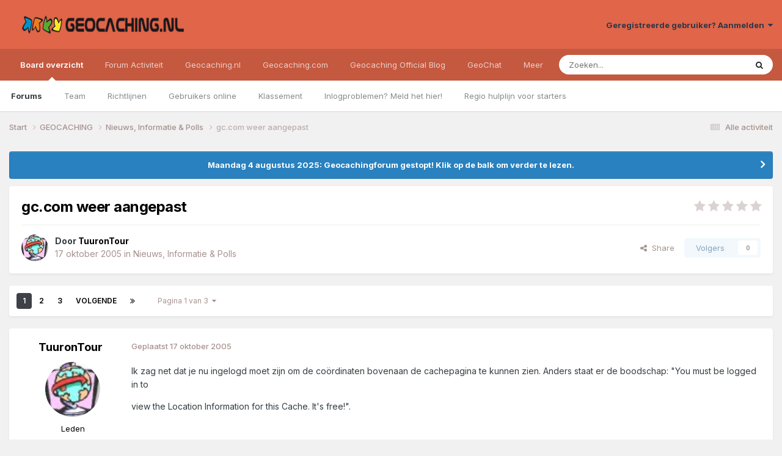

--- FILE ---
content_type: text/html;charset=UTF-8
request_url: https://forum.geocaching.nl/topic/5101-gccom-weer-aangepast/
body_size: 23826
content:
<!DOCTYPE html>
<html lang="nl-NL" dir="ltr">
	<head>
		<meta charset="utf-8">
        
		<title>gc.com weer aangepast - Nieuws, Informatie &amp; Polls - Geocaching Nederland Forum</title>
		
			<script>
  (function(i,s,o,g,r,a,m){i['GoogleAnalyticsObject']=r;i[r]=i[r]||function(){
  (i[r].q=i[r].q||[]).push(arguments)},i[r].l=1*new Date();a=s.createElement(o),
  m=s.getElementsByTagName(o)[0];a.async=1;a.src=g;m.parentNode.insertBefore(a,m)
  })(window,document,'script','//www.google-analytics.com/analytics.js','ga');
ga('create', 'UA-515231-2', 'geocaching.nl');
ga('require', 'displayfeatures');
ga('send', 'pageview');
</script>
		
		
		
		

	<meta name="viewport" content="width=device-width, initial-scale=1">


	
	


	<meta name="twitter:card" content="summary" />


	
		<meta name="twitter:site" content="@geocaching_nld" />
	



	
		
			
				<meta property="og:title" content="gc.com weer aangepast">
			
		
	

	
		
			
				<meta property="og:type" content="website">
			
		
	

	
		
			
				<meta property="og:url" content="https://forum.geocaching.nl/topic/5101-gccom-weer-aangepast/">
			
		
	

	
		
			
				<meta name="description" content="Ik zag net dat je nu ingelogd moet zijn om de coördinaten bovenaan de cachepagina te kunnen zien. Anders staat er de boodschap: &quot;You must be logged in to view the Location Information for this Cache. It&#039;s free!&quot;. Ook het travelbug-lijstje rechtsboven heeft een nieuwe look gekregen...">
			
		
	

	
		
			
				<meta property="og:description" content="Ik zag net dat je nu ingelogd moet zijn om de coördinaten bovenaan de cachepagina te kunnen zien. Anders staat er de boodschap: &quot;You must be logged in to view the Location Information for this Cache. It&#039;s free!&quot;. Ook het travelbug-lijstje rechtsboven heeft een nieuwe look gekregen...">
			
		
	

	
		
			
				<meta property="og:updated_time" content="2006-01-21T10:09:00Z">
			
		
	

	
		
			
				<meta property="og:site_name" content="Geocaching Nederland Forum">
			
		
	

	
		
			
				<meta property="og:locale" content="nl_NL">
			
		
	


	
		<link rel="next" href="https://forum.geocaching.nl/topic/5101-gccom-weer-aangepast/page/2/" />
	

	
		<link rel="last" href="https://forum.geocaching.nl/topic/5101-gccom-weer-aangepast/page/3/" />
	

	
		<link rel="canonical" href="https://forum.geocaching.nl/topic/5101-gccom-weer-aangepast/" />
	

<link rel="alternate" type="application/rss+xml" title="Geocachingdiscussies" href="https://forum.geocaching.nl/rss/1-geocachingdiscussies.xml/" />



<link rel="manifest" href="https://forum.geocaching.nl/manifest.webmanifest/">
<meta name="msapplication-config" content="https://forum.geocaching.nl/browserconfig.xml/">
<meta name="msapplication-starturl" content="/">
<meta name="application-name" content="Geocaching Nederland Forum">
<meta name="apple-mobile-web-app-title" content="Geocaching Nederland Forum">

	<meta name="theme-color" content="#e06549">










<link rel="preload" href="//forum.geocaching.nl/applications/core/interface/font/fontawesome-webfont.woff2?v=4.7.0" as="font" crossorigin="anonymous">
		


	<link rel="preconnect" href="https://fonts.googleapis.com">
	<link rel="preconnect" href="https://fonts.gstatic.com" crossorigin>
	
		<link href="https://fonts.googleapis.com/css2?family=Inter:wght@300;400;500;600;700&display=swap" rel="stylesheet">
	



	<link rel='stylesheet' href='https://forum.geocaching.nl/uploads/css_built_3/341e4a57816af3ba440d891ca87450ff_framework.css?v=69a6170fd91754467107' media='all'>

	<link rel='stylesheet' href='https://forum.geocaching.nl/uploads/css_built_3/05e81b71abe4f22d6eb8d1a929494829_responsive.css?v=69a6170fd91754467107' media='all'>

	<link rel='stylesheet' href='https://forum.geocaching.nl/uploads/css_built_3/20446cf2d164adcc029377cb04d43d17_flags.css?v=69a6170fd91754467107' media='all'>

	<link rel='stylesheet' href='https://forum.geocaching.nl/uploads/css_built_3/79bfb05544daeca4ec6d8979c07ae88e_button.css?v=69a6170fd91754467107' media='all'>

	<link rel='stylesheet' href='https://forum.geocaching.nl/uploads/css_built_3/90eb5adf50a8c640f633d47fd7eb1778_core.css?v=69a6170fd91754467107' media='all'>

	<link rel='stylesheet' href='https://forum.geocaching.nl/uploads/css_built_3/5a0da001ccc2200dc5625c3f3934497d_core_responsive.css?v=69a6170fd91754467107' media='all'>

	<link rel='stylesheet' href='https://forum.geocaching.nl/uploads/css_built_3/62e269ced0fdab7e30e026f1d30ae516_forums.css?v=69a6170fd91754467107' media='all'>

	<link rel='stylesheet' href='https://forum.geocaching.nl/uploads/css_built_3/76e62c573090645fb99a15a363d8620e_forums_responsive.css?v=69a6170fd91754467107' media='all'>

	<link rel='stylesheet' href='https://forum.geocaching.nl/uploads/css_built_3/ebdea0c6a7dab6d37900b9190d3ac77b_topics.css?v=69a6170fd91754467107' media='all'>





<link rel='stylesheet' href='https://forum.geocaching.nl/uploads/css_built_3/258adbb6e4f3e83cd3b355f84e3fa002_custom.css?v=69a6170fd91754467107' media='all'>




		
		

	
	<link rel='shortcut icon' href='https://forum.geocaching.nl/uploads/monthly_2018_01/geocaching-favicon.ico.d8fd13f5d0dc7b4b9a2dc462d6cdf732.ico' type="image/x-icon">

	
        <!-- App Indexing for Google Search -->
        <link href="android-app://com.quoord.tapatalkpro.activity/tapatalk/forum.geocaching.nl/?location=topic&tid=5101&page=1&perpage=15&channel=google-indexing" rel="alternate" />
        <link href="ios-app://307880732/tapatalk/forum.geocaching.nl/?location=topic&tid=5101&page=1&perpage=15&channel=google-indexing" rel="alternate" />
        
        <link href="/home/deb112966/domains/geocaching.nl/public_html/forum/applications/tapatalk/interface/manifest.json" rel="manifest">
        
        <meta name="apple-itunes-app" content="app-id=307880732, affiliate-data=at=10lR7C, app-argument=tapatalk://forum.geocaching.nl/?location=topic&tid=5101&page=1&perpage=15" />
        </head>
	<body class="ipsApp ipsApp_front ipsJS_none ipsClearfix" data-controller="core.front.core.app"  data-message=""  data-pageapp="forums" data-pagelocation="front" data-pagemodule="forums" data-pagecontroller="topic" data-pageid="5101"   >
		
        

        

		<a href="#ipsLayout_mainArea" class="ipsHide" title="Ga naar de inhoud van deze pagina" accesskey="m">Spring naar bijdragen</a>
		





		<div id="ipsLayout_header" class="ipsClearfix">
			<header>
				<div class="ipsLayout_container">
					


<a href='https://forum.geocaching.nl/' id='elLogo' accesskey='1'><img src="https://forum.geocaching.nl/uploads/monthly_2018_01/geocaching-nl-logo-recht.png.e53ba6c7d8e87a966e7fe8af0cd86462.png" alt='Geocaching Nederland Forum'></a>

					
						

	<ul id='elUserNav' class='ipsList_inline cSignedOut ipsResponsive_showDesktop'>
		
        
		
        
        
            
            <li id='elSignInLink'>
                <a href='https://forum.geocaching.nl/login/' data-ipsMenu-closeOnClick="false" data-ipsMenu id='elUserSignIn'>
                    Geregistreerde gebruiker? Aanmelden &nbsp;<i class='fa fa-caret-down'></i>
                </a>
                
<div id='elUserSignIn_menu' class='ipsMenu ipsMenu_auto ipsHide'>
	<form accept-charset='utf-8' method='post' action='https://forum.geocaching.nl/login/'>
		<input type="hidden" name="csrfKey" value="0238ac473b771e22aa006cf991b31b2d">
		<input type="hidden" name="ref" value="aHR0cHM6Ly9mb3J1bS5nZW9jYWNoaW5nLm5sL3RvcGljLzUxMDEtZ2Njb20td2Vlci1hYW5nZXBhc3Qv">
		<div data-role="loginForm">
			
			
			
				
<div class="ipsPad ipsForm ipsForm_vertical">
	<h4 class="ipsType_sectionHead">Aanmelden</h4>
	<br><br>
	<ul class='ipsList_reset'>
		<li class="ipsFieldRow ipsFieldRow_noLabel ipsFieldRow_fullWidth">
			
			
				<input type="text" placeholder="Schermnaam of e-mailadres" name="auth" autocomplete="email">
			
		</li>
		<li class="ipsFieldRow ipsFieldRow_noLabel ipsFieldRow_fullWidth">
			<input type="password" placeholder="Wachtwoord" name="password" autocomplete="current-password">
		</li>
		<li class="ipsFieldRow ipsFieldRow_checkbox ipsClearfix">
			<span class="ipsCustomInput">
				<input type="checkbox" name="remember_me" id="remember_me_checkbox" value="1" checked aria-checked="true">
				<span></span>
			</span>
			<div class="ipsFieldRow_content">
				<label class="ipsFieldRow_label" for="remember_me_checkbox">Aangemeld blijven</label>
				<span class="ipsFieldRow_desc">Niet aanbevolen op publieke computers</span>
			</div>
		</li>
		<li class="ipsFieldRow ipsFieldRow_fullWidth">
			<button type="submit" name="_processLogin" value="usernamepassword" class="ipsButton ipsButton_primary ipsButton_small" id="elSignIn_submit">Aanmelden</button>
			
				<p class="ipsType_right ipsType_small">
					
						<a href='https://forum.geocaching.nl/lostpassword/' data-ipsDialog data-ipsDialog-title='Wachtwoord vergeten?'>
					
					Wachtwoord vergeten?</a>
				</p>
			
		</li>
	</ul>
</div>
			
		</div>
	</form>
</div>
            </li>
            
        
		
	</ul>

						
<ul class='ipsMobileHamburger ipsList_reset ipsResponsive_hideDesktop'>
	<li data-ipsDrawer data-ipsDrawer-drawerElem='#elMobileDrawer'>
		<a href='#' >
			
			
				
			
			
			
			<i class='fa fa-navicon'></i>
		</a>
	</li>
</ul>
					
				</div>
			</header>
			

	<nav data-controller='core.front.core.navBar' class=' ipsResponsive_showDesktop'>
		<div class='ipsNavBar_primary ipsLayout_container '>
			<ul data-role="primaryNavBar" class='ipsClearfix'>
				


	
		
		
			
		
		<li class='ipsNavBar_active' data-active id='elNavSecondary_1' data-role="navBarItem" data-navApp="core" data-navExt="CustomItem">
			
			
				<a href="https://forum.geocaching.nl"  data-navItem-id="1" data-navDefault>
					Board overzicht<span class='ipsNavBar_active__identifier'></span>
				</a>
			
			
				<ul class='ipsNavBar_secondary ' data-role='secondaryNavBar'>
					


	
	

	
		
		
			
		
		<li class='ipsNavBar_active' data-active id='elNavSecondary_10' data-role="navBarItem" data-navApp="forums" data-navExt="Forums">
			
			
				<a href="https://forum.geocaching.nl"  data-navItem-id="10" data-navDefault>
					Forums<span class='ipsNavBar_active__identifier'></span>
				</a>
			
			
		</li>
	
	

	
		
		
		<li  id='elNavSecondary_23' data-role="navBarItem" data-navApp="core" data-navExt="CustomItem">
			
			
				<a href="https://forum.geocaching.nl/staff/"  data-navItem-id="23" >
					Team<span class='ipsNavBar_active__identifier'></span>
				</a>
			
			
		</li>
	
	

	
		
		
		<li  id='elNavSecondary_12' data-role="navBarItem" data-navApp="core" data-navExt="Guidelines">
			
			
				<a href="https://forum.geocaching.nl/guidelines/"  data-navItem-id="12" >
					Richtlijnen<span class='ipsNavBar_active__identifier'></span>
				</a>
			
			
		</li>
	
	

	
		
		
		<li  id='elNavSecondary_14' data-role="navBarItem" data-navApp="core" data-navExt="OnlineUsers">
			
			
				<a href="https://forum.geocaching.nl/online/"  data-navItem-id="14" >
					Gebruikers online<span class='ipsNavBar_active__identifier'></span>
				</a>
			
			
		</li>
	
	

	
		
		
		<li  id='elNavSecondary_15' data-role="navBarItem" data-navApp="core" data-navExt="Leaderboard">
			
			
				<a href="https://forum.geocaching.nl/leaderboard/"  data-navItem-id="15" >
					Klassement<span class='ipsNavBar_active__identifier'></span>
				</a>
			
			
		</li>
	
	

	
		
		
		<li  id='elNavSecondary_57' data-role="navBarItem" data-navApp="core" data-navExt="CustomItem">
			
			
				<a href="https://www.geocaching.nl/support-stel-vragen-aan-team/"  data-navItem-id="57" >
					Inlogproblemen? Meld het hier!<span class='ipsNavBar_active__identifier'></span>
				</a>
			
			
		</li>
	
	

	
		
		
		<li  id='elNavSecondary_67' data-role="navBarItem" data-navApp="core" data-navExt="CustomItem">
			
			
				<a href="https://forum.geocaching.nl/topic/14866-regio-hulplijn-voor-de-beginnende-cacher/" target='_blank' rel="noopener" data-navItem-id="67" >
					Regio hulplijn voor starters<span class='ipsNavBar_active__identifier'></span>
				</a>
			
			
		</li>
	
	

					<li class='ipsHide' id='elNavigationMore_1' data-role='navMore'>
						<a href='#' data-ipsMenu data-ipsMenu-appendTo='#elNavigationMore_1' id='elNavigationMore_1_dropdown'>Meer <i class='fa fa-caret-down'></i></a>
						<ul class='ipsHide ipsMenu ipsMenu_auto' id='elNavigationMore_1_dropdown_menu' data-role='moreDropdown'></ul>
					</li>
				</ul>
			
		</li>
	
	

	
		
		
		<li  id='elNavSecondary_2' data-role="navBarItem" data-navApp="core" data-navExt="CustomItem">
			
			
				<a href="https://forum.geocaching.nl/discover/"  data-navItem-id="2" >
					Forum Activiteit<span class='ipsNavBar_active__identifier'></span>
				</a>
			
			
				<ul class='ipsNavBar_secondary ipsHide' data-role='secondaryNavBar'>
					


	
		
		
		<li  id='elNavSecondary_4' data-role="navBarItem" data-navApp="core" data-navExt="AllActivity">
			
			
				<a href="https://forum.geocaching.nl/discover/"  data-navItem-id="4" >
					Alle activiteit<span class='ipsNavBar_active__identifier'></span>
				</a>
			
			
		</li>
	
	

	
	

	
	

	
	

	
		
		
		<li  id='elNavSecondary_43' data-role="navBarItem" data-navApp="core" data-navExt="CustomItem">
			
			
				<a href="https://www.geocaching.nl/gebruikersnaam-wijzigen-op-geocaching-sites/"  data-navItem-id="43" >
					Forumnaam wijzigen?<span class='ipsNavBar_active__identifier'></span>
				</a>
			
			
		</li>
	
	

	
		
		
		<li  id='elNavSecondary_8' data-role="navBarItem" data-navApp="core" data-navExt="Search">
			
			
				<a href="https://forum.geocaching.nl/search/"  data-navItem-id="8" >
					Zoeken<span class='ipsNavBar_active__identifier'></span>
				</a>
			
			
		</li>
	
	

	
	

					<li class='ipsHide' id='elNavigationMore_2' data-role='navMore'>
						<a href='#' data-ipsMenu data-ipsMenu-appendTo='#elNavigationMore_2' id='elNavigationMore_2_dropdown'>Meer <i class='fa fa-caret-down'></i></a>
						<ul class='ipsHide ipsMenu ipsMenu_auto' id='elNavigationMore_2_dropdown_menu' data-role='moreDropdown'></ul>
					</li>
				</ul>
			
		</li>
	
	

	
		
		
		<li  id='elNavSecondary_20' data-role="navBarItem" data-navApp="core" data-navExt="CustomItem">
			
			
				<a href="http://www.geocaching.nl"  data-navItem-id="20" >
					Geocaching.nl<span class='ipsNavBar_active__identifier'></span>
				</a>
			
			
				<ul class='ipsNavBar_secondary ipsHide' data-role='secondaryNavBar'>
					


	
		
		
		<li  id='elNavSecondary_28' data-role="navBarItem" data-navApp="core" data-navExt="CustomItem">
			
			
				<a href="http://www.geocaching.nl"  data-navItem-id="28" >
					Home<span class='ipsNavBar_active__identifier'></span>
				</a>
			
			
		</li>
	
	

	
		
		
		<li  id='elNavSecondary_29' data-role="navBarItem" data-navApp="core" data-navExt="CustomItem">
			
			
				<a href="http://www.geocaching.nl/category/nieuws/"  data-navItem-id="29" >
					Nieuws<span class='ipsNavBar_active__identifier'></span>
				</a>
			
			
		</li>
	
	

	
		
		
		<li  id='elNavSecondary_55' data-role="navBarItem" data-navApp="core" data-navExt="CustomItem">
			
			
				<a href="https://forum.geocaching.nl/topic/24532-geocaf%C3%A9-het-opkikkertje-2022/"  data-navItem-id="55" >
					Geocafé<span class='ipsNavBar_active__identifier'></span>
				</a>
			
			
		</li>
	
	

	
		
		
		<li  id='elNavSecondary_68' data-role="navBarItem" data-navApp="core" data-navExt="CustomItem">
			
			
				<a href="https://www.geocaching.nl/geochat/"  data-navItem-id="68" >
					GeoChat<span class='ipsNavBar_active__identifier'></span>
				</a>
			
			
		</li>
	
	

	
		
		
		<li  id='elNavSecondary_27' data-role="navBarItem" data-navApp="core" data-navExt="CustomItem">
			
			
				<a href="http://www.geocaching.nl/waar-zijn-de-komende-events/"  data-navItem-id="27" >
					Eventkalender<span class='ipsNavBar_active__identifier'></span>
				</a>
			
			
		</li>
	
	

	
		
		
		<li  id='elNavSecondary_48' data-role="navBarItem" data-navApp="core" data-navExt="CustomItem">
			
			
				<a href="https://www.geocaching.nl/links/"  data-navItem-id="48" >
					Leuke en interessante websites<span class='ipsNavBar_active__identifier'></span>
				</a>
			
			
		</li>
	
	

	
		
		
		<li  id='elNavSecondary_26' data-role="navBarItem" data-navApp="core" data-navExt="CustomItem">
			
			
				<a href="http://www.geocaching.nl/nieuwe-caches/"  data-navItem-id="26" >
					Nieuwe caches<span class='ipsNavBar_active__identifier'></span>
				</a>
			
			
		</li>
	
	

	
		
		
		<li  id='elNavSecondary_30' data-role="navBarItem" data-navApp="core" data-navExt="CustomItem">
			
			
				<a href="http://www.geocaching.nl/startershandleiding-en-faq/"  data-navItem-id="30" >
					Startershandleiding<span class='ipsNavBar_active__identifier'></span>
				</a>
			
			
		</li>
	
	

	
		
		
		<li  id='elNavSecondary_42' data-role="navBarItem" data-navApp="core" data-navExt="CustomItem">
			
			
				<a href="https://www.geocaching.nl/contact/"  data-navItem-id="42" >
					Contact<span class='ipsNavBar_active__identifier'></span>
				</a>
			
			
		</li>
	
	

	
		
		
		<li  id='elNavSecondary_53' data-role="navBarItem" data-navApp="core" data-navExt="CustomItem">
			
			
				<a href="https://www.geocaching.nl/donateur/"  data-navItem-id="53" >
					Steun Geocaching.nl<span class='ipsNavBar_active__identifier'></span>
				</a>
			
			
		</li>
	
	

					<li class='ipsHide' id='elNavigationMore_20' data-role='navMore'>
						<a href='#' data-ipsMenu data-ipsMenu-appendTo='#elNavigationMore_20' id='elNavigationMore_20_dropdown'>Meer <i class='fa fa-caret-down'></i></a>
						<ul class='ipsHide ipsMenu ipsMenu_auto' id='elNavigationMore_20_dropdown_menu' data-role='moreDropdown'></ul>
					</li>
				</ul>
			
		</li>
	
	

	
		
		
		<li  id='elNavSecondary_31' data-role="navBarItem" data-navApp="core" data-navExt="CustomItem">
			
			
				<a href="http://www.geocaching.com" target='_blank' rel="noopener" data-navItem-id="31" >
					Geocaching.com<span class='ipsNavBar_active__identifier'></span>
				</a>
			
			
				<ul class='ipsNavBar_secondary ipsHide' data-role='secondaryNavBar'>
					


	
		
		
		<li  id='elNavSecondary_32' data-role="navBarItem" data-navApp="core" data-navExt="CustomItem">
			
			
				<a href="http://www.geocaching.com" target='_blank' rel="noopener" data-navItem-id="32" >
					Home<span class='ipsNavBar_active__identifier'></span>
				</a>
			
			
		</li>
	
	

	
		
		
		<li  id='elNavSecondary_58' data-role="navBarItem" data-navApp="core" data-navExt="CustomItem">
			
			
				<a href="https://www.geocaching.com/blog/category/local/nederlands/" target='_blank' rel="noopener" data-navItem-id="58" >
					Blog<span class='ipsNavBar_active__identifier'></span>
				</a>
			
			
		</li>
	
	

	
		
		
		<li  id='elNavSecondary_33' data-role="navBarItem" data-navApp="core" data-navExt="CustomItem">
			
			
				<a href="https://www.geocaching.com/account/dashboard" target='_blank' rel="noopener" data-navItem-id="33" >
					Dashboard<span class='ipsNavBar_active__identifier'></span>
				</a>
			
			
		</li>
	
	

	
		
		
		<li  id='elNavSecondary_35' data-role="navBarItem" data-navApp="core" data-navExt="CustomItem">
			
			
				<a href="https://www.geocaching.com/map/" target='_blank' rel="noopener" data-navItem-id="35" >
					Geocache kaart<span class='ipsNavBar_active__identifier'></span>
				</a>
			
			
		</li>
	
	

	
		
		
		<li  id='elNavSecondary_47' data-role="navBarItem" data-navApp="core" data-navExt="CustomItem">
			
			
				<a href="http://www.geocaching.com/help" target='_blank' rel="noopener" data-navItem-id="47" >
					Helpdesk van .com<span class='ipsNavBar_active__identifier'></span>
				</a>
			
			
		</li>
	
	

	
		
		
		<li  id='elNavSecondary_54' data-role="navBarItem" data-navApp="core" data-navExt="CustomItem">
			
			
				<a href="https://www.geocaching.com/my/logs.aspx" target='_blank' rel="noopener" data-navItem-id="54" >
					Logs<span class='ipsNavBar_active__identifier'></span>
				</a>
			
			
		</li>
	
	

	
		
		
		<li  id='elNavSecondary_66' data-role="navBarItem" data-navApp="core" data-navExt="CustomItem">
			
			
				<a href="https://payments.geocaching.com/membership/edit" target='_blank' rel="noopener" data-navItem-id="66" >
					PM Lidmaatschap beheren<span class='ipsNavBar_active__identifier'></span>
				</a>
			
			
		</li>
	
	

	
		
		
		<li  id='elNavSecondary_36' data-role="navBarItem" data-navApp="core" data-navExt="CustomItem">
			
			
				<a href="https://www.geocaching.com/pocket/" target='_blank' rel="noopener" data-navItem-id="36" >
					Pocket Queries<span class='ipsNavBar_active__identifier'></span>
				</a>
			
			
		</li>
	
	

	
		
		
		<li  id='elNavSecondary_38' data-role="navBarItem" data-navApp="core" data-navExt="CustomItem">
			
			
				<a href="https://www.geocachingadmin.com/" target='_blank' rel="noopener" data-navItem-id="38" >
					Quick Links<span class='ipsNavBar_active__identifier'></span>
				</a>
			
			
		</li>
	
	

	
		
		
		<li  id='elNavSecondary_49' data-role="navBarItem" data-navApp="core" data-navExt="CustomItem">
			
			
				<a href="https://forums.geocaching.com/GC/index.php?/forum/89-release-notes/" target='_blank' rel="noopener" data-navItem-id="49" >
					Release Notes<span class='ipsNavBar_active__identifier'></span>
				</a>
			
			
		</li>
	
	

	
		
		
		<li  id='elNavSecondary_39' data-role="navBarItem" data-navApp="core" data-navExt="CustomItem">
			
			
				<a href="http://status.geocaching.com" target='_blank' rel="noopener" data-navItem-id="39" >
					Status geocaching.com<span class='ipsNavBar_active__identifier'></span>
				</a>
			
			
		</li>
	
	

					<li class='ipsHide' id='elNavigationMore_31' data-role='navMore'>
						<a href='#' data-ipsMenu data-ipsMenu-appendTo='#elNavigationMore_31' id='elNavigationMore_31_dropdown'>Meer <i class='fa fa-caret-down'></i></a>
						<ul class='ipsHide ipsMenu ipsMenu_auto' id='elNavigationMore_31_dropdown_menu' data-role='moreDropdown'></ul>
					</li>
				</ul>
			
		</li>
	
	

	
		
		
		<li  id='elNavSecondary_61' data-role="navBarItem" data-navApp="core" data-navExt="CustomItem">
			
			
				<a href="https://www.geocaching.com/blog/category/local/nederlands/" target='_blank' rel="noopener" data-navItem-id="61" >
					Geocaching Official Blog<span class='ipsNavBar_active__identifier'></span>
				</a>
			
			
		</li>
	
	

	
		
		
		<li  id='elNavSecondary_69' data-role="navBarItem" data-navApp="core" data-navExt="CustomItem">
			
			
				<a href="https://www.geocaching.nl/geochat/"  data-navItem-id="69" >
					GeoChat<span class='ipsNavBar_active__identifier'></span>
				</a>
			
			
		</li>
	
	

	
		
		
		<li  id='elNavSecondary_65' data-role="navBarItem" data-navApp="core" data-navExt="CustomItem">
			
			
				<a href="https://www.geocaching.nl/discord"  data-navItem-id="65" >
					Discord<span class='ipsNavBar_active__identifier'></span>
				</a>
			
			
		</li>
	
	

				<li class='ipsHide' id='elNavigationMore' data-role='navMore'>
					<a href='#' data-ipsMenu data-ipsMenu-appendTo='#elNavigationMore' id='elNavigationMore_dropdown'>Meer</a>
					<ul class='ipsNavBar_secondary ipsHide' data-role='secondaryNavBar'>
						<li class='ipsHide' id='elNavigationMore_more' data-role='navMore'>
							<a href='#' data-ipsMenu data-ipsMenu-appendTo='#elNavigationMore_more' id='elNavigationMore_more_dropdown'>Meer <i class='fa fa-caret-down'></i></a>
							<ul class='ipsHide ipsMenu ipsMenu_auto' id='elNavigationMore_more_dropdown_menu' data-role='moreDropdown'></ul>
						</li>
					</ul>
				</li>
			</ul>
			

	<div id="elSearchWrapper">
		<div id='elSearch' data-controller="core.front.core.quickSearch">
			<form accept-charset='utf-8' action='//forum.geocaching.nl/search/?do=quicksearch' method='post'>
                <input type='search' id='elSearchField' placeholder='Zoeken...' name='q' autocomplete='off' aria-label='Zoeken'>
                <details class='cSearchFilter'>
                    <summary class='cSearchFilter__text'></summary>
                    <ul class='cSearchFilter__menu'>
                        
                        <li><label><input type="radio" name="type" value="all" ><span class='cSearchFilter__menuText'>Overal</span></label></li>
                        
                            
                                <li><label><input type="radio" name="type" value='contextual_{&quot;type&quot;:&quot;forums_topic&quot;,&quot;nodes&quot;:14}' checked><span class='cSearchFilter__menuText'>Dit forum</span></label></li>
                            
                                <li><label><input type="radio" name="type" value='contextual_{&quot;type&quot;:&quot;forums_topic&quot;,&quot;item&quot;:5101}' checked><span class='cSearchFilter__menuText'>Dit onderwerp</span></label></li>
                            
                        
                        
                            <li><label><input type="radio" name="type" value="core_statuses_status"><span class='cSearchFilter__menuText'>Statusupdates</span></label></li>
                        
                            <li><label><input type="radio" name="type" value="forums_topic"><span class='cSearchFilter__menuText'>Discussies</span></label></li>
                        
                            <li><label><input type="radio" name="type" value="calendar_event"><span class='cSearchFilter__menuText'>Activiteiten</span></label></li>
                        
                            <li><label><input type="radio" name="type" value="core_members"><span class='cSearchFilter__menuText'>Leden</span></label></li>
                        
                    </ul>
                </details>
				<button class='cSearchSubmit' type="submit" aria-label='Zoeken'><i class="fa fa-search"></i></button>
			</form>
		</div>
	</div>

		</div>
	</nav>

			
<ul id='elMobileNav' class='ipsResponsive_hideDesktop' data-controller='core.front.core.mobileNav'>
	
		
			
			
				
				
			
				
					<li id='elMobileBreadcrumb'>
						<a href='https://forum.geocaching.nl/forum/14-nieuws-informatie-amp-polls/'>
							<span>Nieuws, Informatie &amp; Polls</span>
						</a>
					</li>
				
				
			
				
				
			
		
	
	
	
	<li >
		<a data-action="defaultStream" href='https://forum.geocaching.nl/discover/'><i class="fa fa-newspaper-o" aria-hidden="true"></i></a>
	</li>

	

	
		<li class='ipsJS_show'>
			<a href='https://forum.geocaching.nl/search/'><i class='fa fa-search'></i></a>
		</li>
	
</ul>
		</div>
		<main id="ipsLayout_body" class="ipsLayout_container">
			<div id="ipsLayout_contentArea">
				<div id="ipsLayout_contentWrapper">
					
<nav class='ipsBreadcrumb ipsBreadcrumb_top ipsFaded_withHover'>
	

	<ul class='ipsList_inline ipsPos_right'>
		
		<li >
			<a data-action="defaultStream" class='ipsType_light '  href='https://forum.geocaching.nl/discover/'><i class="fa fa-newspaper-o" aria-hidden="true"></i> <span>Alle activiteit</span></a>
		</li>
		
	</ul>

	<ul data-role="breadcrumbList">
		<li>
			<a title="Start" href='https://forum.geocaching.nl/'>
				<span>Start <i class='fa fa-angle-right'></i></span>
			</a>
		</li>
		
		
			<li>
				
					<a href='https://forum.geocaching.nl/forum/43-geocaching/'>
						<span>GEOCACHING <i class='fa fa-angle-right' aria-hidden="true"></i></span>
					</a>
				
			</li>
		
			<li>
				
					<a href='https://forum.geocaching.nl/forum/14-nieuws-informatie-amp-polls/'>
						<span>Nieuws, Informatie &amp; Polls <i class='fa fa-angle-right' aria-hidden="true"></i></span>
					</a>
				
			</li>
		
			<li>
				
					gc.com weer aangepast
				
			</li>
		
	</ul>
</nav>
					
					<div id="ipsLayout_mainArea">
						
						
						
						

	


	<div class='cAnnouncementsContent'>
		
		<div class='cAnnouncementContentTop ipsAnnouncement ipsMessage_information ipsType_center'>
            
            <a href='https://forum.geocaching.nl/topic/24815-be%C3%ABindiging-forum/#comment-400533' target="_blank" rel='noopener'>Maandag 4 augustus 2025: Geocachingforum gestopt! Klik op de balk om verder te lezen.</a>
            
		</div>
		
	</div>



						



<div class='ipsPageHeader ipsResponsive_pull ipsBox ipsPadding sm:ipsPadding:half ipsMargin_bottom'>
		
	
	<div class='ipsFlex ipsFlex-ai:center ipsFlex-fw:wrap ipsGap:4'>
		<div class='ipsFlex-flex:11'>
			<h1 class='ipsType_pageTitle ipsContained_container'>
				

				
				
					<span class='ipsType_break ipsContained'>
						<span>gc.com weer aangepast</span>
					</span>
				
			</h1>
			
			
		</div>
		
			<div class='ipsFlex-flex:00 ipsType_light'>
				
				
<div  class='ipsClearfix ipsRating  ipsRating_veryLarge'>
	
	<ul class='ipsRating_collective'>
		
			
				<li class='ipsRating_off'>
					<i class='fa fa-star'></i>
				</li>
			
		
			
				<li class='ipsRating_off'>
					<i class='fa fa-star'></i>
				</li>
			
		
			
				<li class='ipsRating_off'>
					<i class='fa fa-star'></i>
				</li>
			
		
			
				<li class='ipsRating_off'>
					<i class='fa fa-star'></i>
				</li>
			
		
			
				<li class='ipsRating_off'>
					<i class='fa fa-star'></i>
				</li>
			
		
	</ul>
</div>
			</div>
		
	</div>
	<hr class='ipsHr'>
	<div class='ipsPageHeader__meta ipsFlex ipsFlex-jc:between ipsFlex-ai:center ipsFlex-fw:wrap ipsGap:3'>
		<div class='ipsFlex-flex:11'>
			<div class='ipsPhotoPanel ipsPhotoPanel_mini ipsPhotoPanel_notPhone ipsClearfix'>
				


	<a href="https://forum.geocaching.nl/profile/2947-tuurontour/" rel="nofollow" data-ipsHover data-ipsHover-width="370" data-ipsHover-target="https://forum.geocaching.nl/profile/2947-tuurontour/?do=hovercard" class="ipsUserPhoto ipsUserPhoto_mini" title="Ga naar profiel van TuuronTour">
		<img src='https://forum.geocaching.nl/uploads/av-2947.jpg' alt='TuuronTour' loading="lazy">
	</a>

				<div>
					<p class='ipsType_reset ipsType_blendLinks'>
						<span class='ipsType_normal'>
						
							<strong>Door 


<a href='https://forum.geocaching.nl/profile/2947-tuurontour/' rel="nofollow" data-ipsHover data-ipsHover-width='370' data-ipsHover-target='https://forum.geocaching.nl/profile/2947-tuurontour/?do=hovercard&amp;referrer=https%253A%252F%252Fforum.geocaching.nl%252Ftopic%252F5101-gccom-weer-aangepast%252F' title="Ga naar profiel van TuuronTour" class="ipsType_break"><span style='color:black'>TuuronTour</span></a></strong><br />
							<span class='ipsType_light'><time datetime='2005-10-17T19:38:18Z' title='17-10-05 19:38' data-short='20 jr.'>17 oktober 2005</time> in <a href="https://forum.geocaching.nl/forum/14-nieuws-informatie-amp-polls/">Nieuws, Informatie &amp; Polls</a></span>
						
						</span>
					</p>
				</div>
			</div>
		</div>
		
			<div class='ipsFlex-flex:01 ipsResponsive_hidePhone'>
				<div class='ipsShareLinks'>
					
						


    <a href='#elShareItem_1859169982_menu' id='elShareItem_1859169982' data-ipsMenu class='ipsShareButton ipsButton ipsButton_verySmall ipsButton_link ipsButton_link--light'>
        <span><i class='fa fa-share-alt'></i></span> &nbsp;Share
    </a>

    <div class='ipsPadding ipsMenu ipsMenu_normal ipsHide' id='elShareItem_1859169982_menu' data-controller="core.front.core.sharelink">
        
        
        <span data-ipsCopy data-ipsCopy-flashmessage>
            <a href="https://forum.geocaching.nl/topic/5101-gccom-weer-aangepast/" class="ipsButton ipsButton_light ipsButton_small ipsButton_fullWidth" data-role="copyButton" data-clipboard-text="https://forum.geocaching.nl/topic/5101-gccom-weer-aangepast/" data-ipstooltip title='Copy Link to Clipboard'><i class="fa fa-clone"></i> https://forum.geocaching.nl/topic/5101-gccom-weer-aangepast/</a>
        </span>
        <ul class='ipsShareLinks ipsMargin_top:half'>
            
                <li>
<a href="https://x.com/share?url=https%3A%2F%2Fforum.geocaching.nl%2Ftopic%2F5101-gccom-weer-aangepast%2F" class="cShareLink cShareLink_x" target="_blank" data-role="shareLink" title='Share on X' data-ipsTooltip rel='nofollow noopener'>
    <i class="fa fa-x"></i>
</a></li>
            
                <li>
<a href="https://www.facebook.com/sharer/sharer.php?u=https%3A%2F%2Fforum.geocaching.nl%2Ftopic%2F5101-gccom-weer-aangepast%2F" class="cShareLink cShareLink_facebook" target="_blank" data-role="shareLink" title='Deel via Facebook' data-ipsTooltip rel='noopener nofollow'>
	<i class="fa fa-facebook"></i>
</a></li>
            
                <li>
<a href="https://www.reddit.com/submit?url=https%3A%2F%2Fforum.geocaching.nl%2Ftopic%2F5101-gccom-weer-aangepast%2F&amp;title=gc.com+weer+aangepast" rel="nofollow noopener" class="cShareLink cShareLink_reddit" target="_blank" title='Deel via Reddit' data-ipsTooltip>
	<i class="fa fa-reddit"></i>
</a></li>
            
                <li>
<a href="mailto:?subject=gc.com%20weer%20aangepast&body=https%3A%2F%2Fforum.geocaching.nl%2Ftopic%2F5101-gccom-weer-aangepast%2F" rel='nofollow' class='cShareLink cShareLink_email' title='Delen via e-mail' data-ipsTooltip>
	<i class="fa fa-envelope"></i>
</a></li>
            
                <li>
<a href="https://pinterest.com/pin/create/button/?url=https://forum.geocaching.nl/topic/5101-gccom-weer-aangepast/&amp;media=" class="cShareLink cShareLink_pinterest" rel="nofollow noopener" target="_blank" data-role="shareLink" title='Delen via Pinterest' data-ipsTooltip>
	<i class="fa fa-pinterest"></i>
</a></li>
            
        </ul>
        
            <hr class='ipsHr'>
            <button class='ipsHide ipsButton ipsButton_verySmall ipsButton_light ipsButton_fullWidth ipsMargin_top:half' data-controller='core.front.core.webshare' data-role='webShare' data-webShareTitle='gc.com weer aangepast' data-webShareText='gc.com weer aangepast' data-webShareUrl='https://forum.geocaching.nl/topic/5101-gccom-weer-aangepast/'>More sharing options...</button>
        
    </div>

					
					
                    

					



					

<div data-followApp='forums' data-followArea='topic' data-followID='5101' data-controller='core.front.core.followButton'>
	

	<a href='https://forum.geocaching.nl/login/' rel="nofollow" class="ipsFollow ipsPos_middle ipsButton ipsButton_light ipsButton_verySmall ipsButton_disabled" data-role="followButton" data-ipsTooltip title='Aanmelden om dit te volgen'>
		<span>Volgers</span>
		<span class='ipsCommentCount'>0</span>
	</a>

</div>
				</div>
			</div>
					
	</div>
	
	
</div>








<div class='ipsClearfix'>
	<ul class="ipsToolList ipsToolList_horizontal ipsClearfix ipsSpacer_both ipsResponsive_hidePhone">
		
		
		
	</ul>
</div>

<div id='comments' data-controller='core.front.core.commentFeed,forums.front.topic.view, core.front.core.ignoredComments' data-autoPoll data-baseURL='https://forum.geocaching.nl/topic/5101-gccom-weer-aangepast/'  data-feedID='topic-5101' class='cTopic ipsClear ipsSpacer_top'>
	
			

				<div class="ipsBox ipsResponsive_pull ipsPadding:half ipsClearfix ipsClear ipsMargin_bottom">
					
					
						


	
	<ul class='ipsPagination' id='elPagination_270830078f45a0dd9cd6959c811a1378_160499730' data-ipsPagination-seoPagination='true' data-pages='3' data-ipsPagination  data-ipsPagination-pages="3" data-ipsPagination-perPage='15'>
		
			
				<li class='ipsPagination_first ipsPagination_inactive'><a href='https://forum.geocaching.nl/topic/5101-gccom-weer-aangepast/#comments' rel="first" data-page='1' data-ipsTooltip title='Eerste pagina'><i class='fa fa-angle-double-left'></i></a></li>
				<li class='ipsPagination_prev ipsPagination_inactive'><a href='https://forum.geocaching.nl/topic/5101-gccom-weer-aangepast/#comments' rel="prev" data-page='0' data-ipsTooltip title='Vorige pagina'>Vorige</a></li>
			
			<li class='ipsPagination_page ipsPagination_active'><a href='https://forum.geocaching.nl/topic/5101-gccom-weer-aangepast/#comments' data-page='1'>1</a></li>
			
				
					<li class='ipsPagination_page'><a href='https://forum.geocaching.nl/topic/5101-gccom-weer-aangepast/page/2/#comments' data-page='2'>2</a></li>
				
					<li class='ipsPagination_page'><a href='https://forum.geocaching.nl/topic/5101-gccom-weer-aangepast/page/3/#comments' data-page='3'>3</a></li>
				
				<li class='ipsPagination_next'><a href='https://forum.geocaching.nl/topic/5101-gccom-weer-aangepast/page/2/#comments' rel="next" data-page='2' data-ipsTooltip title='Volgende pagina'>Volgende</a></li>
				<li class='ipsPagination_last'><a href='https://forum.geocaching.nl/topic/5101-gccom-weer-aangepast/page/3/#comments' rel="last" data-page='3' data-ipsTooltip title='Laatste pagina'><i class='fa fa-angle-double-right'></i></a></li>
			
			
				<li class='ipsPagination_pageJump'>
					<a href='#' data-ipsMenu data-ipsMenu-closeOnClick='false' data-ipsMenu-appendTo='#elPagination_270830078f45a0dd9cd6959c811a1378_160499730' id='elPagination_270830078f45a0dd9cd6959c811a1378_160499730_jump'>Pagina 1 van 3 &nbsp;<i class='fa fa-caret-down'></i></a>
					<div class='ipsMenu ipsMenu_narrow ipsPadding ipsHide' id='elPagination_270830078f45a0dd9cd6959c811a1378_160499730_jump_menu'>
						<form accept-charset='utf-8' method='post' action='https://forum.geocaching.nl/topic/5101-gccom-weer-aangepast/#comments' data-role="pageJump" data-baseUrl='#'>
							<ul class='ipsForm ipsForm_horizontal'>
								<li class='ipsFieldRow'>
									<input type='number' min='1' max='3' placeholder='Paginanummer' class='ipsField_fullWidth' name='page'>
								</li>
								<li class='ipsFieldRow ipsFieldRow_fullWidth'>
									<input type='submit' class='ipsButton_fullWidth ipsButton ipsButton_verySmall ipsButton_primary' value='Ga'>
								</li>
							</ul>
						</form>
					</div>
				</li>
			
		
	</ul>

					
				</div>
			
	

	

<div data-controller='core.front.core.recommendedComments' data-url='https://forum.geocaching.nl/topic/5101-gccom-weer-aangepast/?recommended=comments' class='ipsRecommendedComments ipsHide'>
	<div data-role="recommendedComments">
		<h2 class='ipsType_sectionHead ipsType_large ipsType_bold ipsMargin_bottom'>Aanbevolen berichten</h2>
		
	</div>
</div>
	
	<div id="elPostFeed" data-role='commentFeed' data-controller='core.front.core.moderation' >
		<form action="https://forum.geocaching.nl/topic/5101-gccom-weer-aangepast/?csrfKey=0238ac473b771e22aa006cf991b31b2d&amp;do=multimodComment" method="post" data-ipsPageAction data-role='moderationTools'>
			
			
				

					

					
					



<a id='findComment-68827'></a>
<a id='comment-68827'></a>
<article  id='elComment_68827' class='cPost ipsBox ipsResponsive_pull  ipsComment  ipsComment_parent ipsClearfix ipsClear ipsColumns ipsColumns_noSpacing ipsColumns_collapsePhone    '>
	

	

	<div class='cAuthorPane_mobile ipsResponsive_showPhone'>
		<div class='cAuthorPane_photo'>
			<div class='cAuthorPane_photoWrap'>
				


	<a href="https://forum.geocaching.nl/profile/2947-tuurontour/" rel="nofollow" data-ipsHover data-ipsHover-width="370" data-ipsHover-target="https://forum.geocaching.nl/profile/2947-tuurontour/?do=hovercard" class="ipsUserPhoto ipsUserPhoto_large" title="Ga naar profiel van TuuronTour">
		<img src='https://forum.geocaching.nl/uploads/av-2947.jpg' alt='TuuronTour' loading="lazy">
	</a>

				
				
			</div>
		</div>
		<div class='cAuthorPane_content'>
			<h3 class='ipsType_sectionHead cAuthorPane_author ipsType_break ipsType_blendLinks ipsFlex ipsFlex-ai:center'>
				


<a href='https://forum.geocaching.nl/profile/2947-tuurontour/' rel="nofollow" data-ipsHover data-ipsHover-width='370' data-ipsHover-target='https://forum.geocaching.nl/profile/2947-tuurontour/?do=hovercard&amp;referrer=https%253A%252F%252Fforum.geocaching.nl%252Ftopic%252F5101-gccom-weer-aangepast%252F' title="Ga naar profiel van TuuronTour" class="ipsType_break"><span style='color:black'>TuuronTour</span></a>
			</h3>
			<div class='ipsType_light ipsType_reset'>
			    <a href='https://forum.geocaching.nl/topic/5101-gccom-weer-aangepast/#findComment-68827' rel="nofollow" class='ipsType_blendLinks'>Geplaatst <time datetime='2005-10-17T19:38:18Z' title='17-10-05 19:38' data-short='20 jr.'>17 oktober 2005</time></a>
				
			</div>
		</div>
	</div>
	<aside class='ipsComment_author cAuthorPane ipsColumn ipsColumn_medium ipsResponsive_hidePhone'>
		<h3 class='ipsType_sectionHead cAuthorPane_author ipsType_blendLinks ipsType_break'><strong>


<a href='https://forum.geocaching.nl/profile/2947-tuurontour/' rel="nofollow" data-ipsHover data-ipsHover-width='370' data-ipsHover-target='https://forum.geocaching.nl/profile/2947-tuurontour/?do=hovercard&amp;referrer=https%253A%252F%252Fforum.geocaching.nl%252Ftopic%252F5101-gccom-weer-aangepast%252F' title="Ga naar profiel van TuuronTour" class="ipsType_break">TuuronTour</a></strong>
			
		</h3>
		<ul class='cAuthorPane_info ipsList_reset'>
			<li data-role='photo' class='cAuthorPane_photo'>
				<div class='cAuthorPane_photoWrap'>
					


	<a href="https://forum.geocaching.nl/profile/2947-tuurontour/" rel="nofollow" data-ipsHover data-ipsHover-width="370" data-ipsHover-target="https://forum.geocaching.nl/profile/2947-tuurontour/?do=hovercard" class="ipsUserPhoto ipsUserPhoto_large" title="Ga naar profiel van TuuronTour">
		<img src='https://forum.geocaching.nl/uploads/av-2947.jpg' alt='TuuronTour' loading="lazy">
	</a>

					
					
				</div>
			</li>
			
				<li data-role='group'><span style='color:black'>Leden</span></li>
				
			
			
				<li data-role='stats' class='ipsMargin_top'>
					<ul class="ipsList_reset ipsType_light ipsFlex ipsFlex-ai:center ipsFlex-jc:center ipsGap_row:2 cAuthorPane_stats">
						<li>
							
								<a href="https://forum.geocaching.nl/profile/2947-tuurontour/content/" rel="nofollow" title="1626 berichten" data-ipsTooltip class="ipsType_blendLinks">
							
								<i class="fa fa-comment"></i> 1,6k
							
								</a>
							
						</li>
						
					</ul>
				</li>
			
			
				

	
	<li data-role='custom-field' class='ipsResponsive_hidePhone ipsType_break'>
		
<span class='ft'>Geslacht:</span><span class='fc'>Man</span>
	</li>
	

			
		</ul>
	</aside>
	<div class='ipsColumn ipsColumn_fluid ipsMargin:none'>
		

<div id='comment-68827_wrap' data-controller='core.front.core.comment' data-commentApp='forums' data-commentType='forums' data-commentID="68827" data-quoteData='{&quot;userid&quot;:2947,&quot;username&quot;:&quot;TuuronTour&quot;,&quot;timestamp&quot;:1129577898,&quot;contentapp&quot;:&quot;forums&quot;,&quot;contenttype&quot;:&quot;forums&quot;,&quot;contentid&quot;:5101,&quot;contentclass&quot;:&quot;forums_Topic&quot;,&quot;contentcommentid&quot;:68827}' class='ipsComment_content ipsType_medium'>

	<div class='ipsComment_meta ipsType_light ipsFlex ipsFlex-ai:center ipsFlex-jc:between ipsFlex-fd:row-reverse'>
		<div class='ipsType_light ipsType_reset ipsType_blendLinks ipsComment_toolWrap'>
			<div class='ipsResponsive_hidePhone ipsComment_badges'>
				<ul class='ipsList_reset ipsFlex ipsFlex-jc:end ipsFlex-fw:wrap ipsGap:2 ipsGap_row:1'>
					
					
					
					
					
				</ul>
			</div>
			<ul class='ipsList_reset ipsComment_tools'>
				<li>
					<a href='#elControls_68827_menu' class='ipsComment_ellipsis' id='elControls_68827' title='Meer opties...' data-ipsMenu data-ipsMenu-appendTo='#comment-68827_wrap'><i class='fa fa-ellipsis-h'></i></a>
					<ul id='elControls_68827_menu' class='ipsMenu ipsMenu_narrow ipsHide'>
						
						
                        
						
						
						
							
								
							
							
							
							
							
							
						
					</ul>
				</li>
				
			</ul>
		</div>

		<div class='ipsType_reset ipsResponsive_hidePhone'>
		   
		   Geplaatst <time datetime='2005-10-17T19:38:18Z' title='17-10-05 19:38' data-short='20 jr.'>17 oktober 2005</time>
		   
			
			<span class='ipsResponsive_hidePhone'>
				
				
			</span>
		</div>
	</div>

	

    

	<div class='cPost_contentWrap'>
		
		<div data-role='commentContent' class='ipsType_normal ipsType_richText ipsPadding_bottom ipsContained' data-controller='core.front.core.lightboxedImages'>
			
<p>Ik zag net dat je nu ingelogd moet zijn om de coördinaten bovenaan de cachepagina te kunnen zien. Anders staat er de boodschap: "You must be logged in to</p>
<p>view the Location Information for this Cache. It's free!".</p>
<p> </p>
<p>Ook het travelbug-lijstje rechtsboven heeft een nieuwe look gekregen...</p>


			
		</div>

		

		
	</div>

	
    
</div>
	</div>
</article>
					
					
					
				

					

					
					



<a id='findComment-68831'></a>
<a id='comment-68831'></a>
<article  id='elComment_68831' class='cPost ipsBox ipsResponsive_pull  ipsComment  ipsComment_parent ipsClearfix ipsClear ipsColumns ipsColumns_noSpacing ipsColumns_collapsePhone    '>
	

	

	<div class='cAuthorPane_mobile ipsResponsive_showPhone'>
		<div class='cAuthorPane_photo'>
			<div class='cAuthorPane_photoWrap'>
				


	<a href="https://forum.geocaching.nl/profile/1965-de-roode-lantaarn/" rel="nofollow" data-ipsHover data-ipsHover-width="370" data-ipsHover-target="https://forum.geocaching.nl/profile/1965-de-roode-lantaarn/?do=hovercard" class="ipsUserPhoto ipsUserPhoto_large" title="Ga naar profiel van de Roode Lantaarn">
		<img src='data:image/svg+xml,%3Csvg%20xmlns%3D%22http%3A%2F%2Fwww.w3.org%2F2000%2Fsvg%22%20viewBox%3D%220%200%201024%201024%22%20style%3D%22background%3A%237762c4%22%3E%3Cg%3E%3Ctext%20text-anchor%3D%22middle%22%20dy%3D%22.35em%22%20x%3D%22512%22%20y%3D%22512%22%20fill%3D%22%23ffffff%22%20font-size%3D%22700%22%20font-family%3D%22-apple-system%2C%20BlinkMacSystemFont%2C%20Roboto%2C%20Helvetica%2C%20Arial%2C%20sans-serif%22%3ED%3C%2Ftext%3E%3C%2Fg%3E%3C%2Fsvg%3E' alt='de Roode Lantaarn' loading="lazy">
	</a>

				
				
			</div>
		</div>
		<div class='cAuthorPane_content'>
			<h3 class='ipsType_sectionHead cAuthorPane_author ipsType_break ipsType_blendLinks ipsFlex ipsFlex-ai:center'>
				


<a href='https://forum.geocaching.nl/profile/1965-de-roode-lantaarn/' rel="nofollow" data-ipsHover data-ipsHover-width='370' data-ipsHover-target='https://forum.geocaching.nl/profile/1965-de-roode-lantaarn/?do=hovercard&amp;referrer=https%253A%252F%252Fforum.geocaching.nl%252Ftopic%252F5101-gccom-weer-aangepast%252F' title="Ga naar profiel van de Roode Lantaarn" class="ipsType_break"><span style='color:black'>de Roode Lantaarn</span></a>
			</h3>
			<div class='ipsType_light ipsType_reset'>
			    <a href='https://forum.geocaching.nl/topic/5101-gccom-weer-aangepast/#findComment-68831' rel="nofollow" class='ipsType_blendLinks'>Geplaatst <time datetime='2005-10-17T19:59:49Z' title='17-10-05 19:59' data-short='20 jr.'>17 oktober 2005</time></a>
				
			</div>
		</div>
	</div>
	<aside class='ipsComment_author cAuthorPane ipsColumn ipsColumn_medium ipsResponsive_hidePhone'>
		<h3 class='ipsType_sectionHead cAuthorPane_author ipsType_blendLinks ipsType_break'><strong>


<a href='https://forum.geocaching.nl/profile/1965-de-roode-lantaarn/' rel="nofollow" data-ipsHover data-ipsHover-width='370' data-ipsHover-target='https://forum.geocaching.nl/profile/1965-de-roode-lantaarn/?do=hovercard&amp;referrer=https%253A%252F%252Fforum.geocaching.nl%252Ftopic%252F5101-gccom-weer-aangepast%252F' title="Ga naar profiel van de Roode Lantaarn" class="ipsType_break">de Roode Lantaarn</a></strong>
			
		</h3>
		<ul class='cAuthorPane_info ipsList_reset'>
			<li data-role='photo' class='cAuthorPane_photo'>
				<div class='cAuthorPane_photoWrap'>
					


	<a href="https://forum.geocaching.nl/profile/1965-de-roode-lantaarn/" rel="nofollow" data-ipsHover data-ipsHover-width="370" data-ipsHover-target="https://forum.geocaching.nl/profile/1965-de-roode-lantaarn/?do=hovercard" class="ipsUserPhoto ipsUserPhoto_large" title="Ga naar profiel van de Roode Lantaarn">
		<img src='data:image/svg+xml,%3Csvg%20xmlns%3D%22http%3A%2F%2Fwww.w3.org%2F2000%2Fsvg%22%20viewBox%3D%220%200%201024%201024%22%20style%3D%22background%3A%237762c4%22%3E%3Cg%3E%3Ctext%20text-anchor%3D%22middle%22%20dy%3D%22.35em%22%20x%3D%22512%22%20y%3D%22512%22%20fill%3D%22%23ffffff%22%20font-size%3D%22700%22%20font-family%3D%22-apple-system%2C%20BlinkMacSystemFont%2C%20Roboto%2C%20Helvetica%2C%20Arial%2C%20sans-serif%22%3ED%3C%2Ftext%3E%3C%2Fg%3E%3C%2Fsvg%3E' alt='de Roode Lantaarn' loading="lazy">
	</a>

					
					
				</div>
			</li>
			
				<li data-role='group'><span style='color:black'>Leden</span></li>
				
			
			
				<li data-role='stats' class='ipsMargin_top'>
					<ul class="ipsList_reset ipsType_light ipsFlex ipsFlex-ai:center ipsFlex-jc:center ipsGap_row:2 cAuthorPane_stats">
						<li>
							
								<a href="https://forum.geocaching.nl/profile/1965-de-roode-lantaarn/content/" rel="nofollow" title="1507 berichten" data-ipsTooltip class="ipsType_blendLinks">
							
								<i class="fa fa-comment"></i> 1,5k
							
								</a>
							
						</li>
						
					</ul>
				</li>
			
			
				

	
	<li data-role='custom-field' class='ipsResponsive_hidePhone ipsType_break'>
		
<span class='ft'>Geslacht:</span><span class='fc'>Man</span>
	</li>
	
	<li data-role='custom-field' class='ipsResponsive_hidePhone ipsType_break'>
		
<span class='ft'>Woonplaats:</span><span class='fc'>Zwollywood</span>
	</li>
	

	
	<li data-role='custom-field' class='ipsResponsive_hidePhone ipsType_break'>
		
<span class="ft">Lengtegraad :</span><span class="fc">Lang</span>
	</li>
	
	<li data-role='custom-field' class='ipsResponsive_hidePhone ipsType_break'>
		
<span class="ft">Breedtegraad :</span><span class="fc">Breed</span>
	</li>
	

			
		</ul>
	</aside>
	<div class='ipsColumn ipsColumn_fluid ipsMargin:none'>
		

<div id='comment-68831_wrap' data-controller='core.front.core.comment' data-commentApp='forums' data-commentType='forums' data-commentID="68831" data-quoteData='{&quot;userid&quot;:1965,&quot;username&quot;:&quot;de Roode Lantaarn&quot;,&quot;timestamp&quot;:1129579189,&quot;contentapp&quot;:&quot;forums&quot;,&quot;contenttype&quot;:&quot;forums&quot;,&quot;contentid&quot;:5101,&quot;contentclass&quot;:&quot;forums_Topic&quot;,&quot;contentcommentid&quot;:68831}' class='ipsComment_content ipsType_medium'>

	<div class='ipsComment_meta ipsType_light ipsFlex ipsFlex-ai:center ipsFlex-jc:between ipsFlex-fd:row-reverse'>
		<div class='ipsType_light ipsType_reset ipsType_blendLinks ipsComment_toolWrap'>
			<div class='ipsResponsive_hidePhone ipsComment_badges'>
				<ul class='ipsList_reset ipsFlex ipsFlex-jc:end ipsFlex-fw:wrap ipsGap:2 ipsGap_row:1'>
					
					
					
					
					
				</ul>
			</div>
			<ul class='ipsList_reset ipsComment_tools'>
				<li>
					<a href='#elControls_68831_menu' class='ipsComment_ellipsis' id='elControls_68831' title='Meer opties...' data-ipsMenu data-ipsMenu-appendTo='#comment-68831_wrap'><i class='fa fa-ellipsis-h'></i></a>
					<ul id='elControls_68831_menu' class='ipsMenu ipsMenu_narrow ipsHide'>
						
						
                        
						
						
						
							
								
							
							
							
							
							
							
						
					</ul>
				</li>
				
			</ul>
		</div>

		<div class='ipsType_reset ipsResponsive_hidePhone'>
		   
		   Geplaatst <time datetime='2005-10-17T19:59:49Z' title='17-10-05 19:59' data-short='20 jr.'>17 oktober 2005</time>
		   
			
			<span class='ipsResponsive_hidePhone'>
				
				
			</span>
		</div>
	</div>

	

    

	<div class='cPost_contentWrap'>
		
		<div data-role='commentContent' class='ipsType_normal ipsType_richText ipsPadding_bottom ipsContained' data-controller='core.front.core.lightboxedImages'>
			
<p>Uhhhhhh,</p>
<p>Dat was toch altijd zo.</p>
<p>Waarschijnlijk denk je dat omdat je je pasword bewaarde op je PC en dus automatisch inlogde (of inlogte?).</p>
<p>Misschien cookies weg gegooid en dus ook je pasword.</p>
<p>En dan krijg je inderdaad een inlogscherm.</p>
<p> </p>
<p>Ik kan geen verschil merken.</p>
<p> </p>
<p>Ger@ld</p>


			
		</div>

		

		
			

		
	</div>

	
    
</div>
	</div>
</article>
					
					
					
				

					

					
					



<a id='findComment-68832'></a>
<a id='comment-68832'></a>
<article  id='elComment_68832' class='cPost ipsBox ipsResponsive_pull  ipsComment  ipsComment_parent ipsClearfix ipsClear ipsColumns ipsColumns_noSpacing ipsColumns_collapsePhone    '>
	

	

	<div class='cAuthorPane_mobile ipsResponsive_showPhone'>
		<div class='cAuthorPane_photo'>
			<div class='cAuthorPane_photoWrap'>
				


	<a href="https://forum.geocaching.nl/profile/2125-buurman/" rel="nofollow" data-ipsHover data-ipsHover-width="370" data-ipsHover-target="https://forum.geocaching.nl/profile/2125-buurman/?do=hovercard" class="ipsUserPhoto ipsUserPhoto_large" title="Ga naar profiel van Buurman">
		<img src='data:image/svg+xml,%3Csvg%20xmlns%3D%22http%3A%2F%2Fwww.w3.org%2F2000%2Fsvg%22%20viewBox%3D%220%200%201024%201024%22%20style%3D%22background%3A%23c46266%22%3E%3Cg%3E%3Ctext%20text-anchor%3D%22middle%22%20dy%3D%22.35em%22%20x%3D%22512%22%20y%3D%22512%22%20fill%3D%22%23ffffff%22%20font-size%3D%22700%22%20font-family%3D%22-apple-system%2C%20BlinkMacSystemFont%2C%20Roboto%2C%20Helvetica%2C%20Arial%2C%20sans-serif%22%3EB%3C%2Ftext%3E%3C%2Fg%3E%3C%2Fsvg%3E' alt='Buurman' loading="lazy">
	</a>

				
				
			</div>
		</div>
		<div class='cAuthorPane_content'>
			<h3 class='ipsType_sectionHead cAuthorPane_author ipsType_break ipsType_blendLinks ipsFlex ipsFlex-ai:center'>
				


<a href='https://forum.geocaching.nl/profile/2125-buurman/' rel="nofollow" data-ipsHover data-ipsHover-width='370' data-ipsHover-target='https://forum.geocaching.nl/profile/2125-buurman/?do=hovercard&amp;referrer=https%253A%252F%252Fforum.geocaching.nl%252Ftopic%252F5101-gccom-weer-aangepast%252F' title="Ga naar profiel van Buurman" class="ipsType_break"><span style='color:black'>Buurman</span></a>
			</h3>
			<div class='ipsType_light ipsType_reset'>
			    <a href='https://forum.geocaching.nl/topic/5101-gccom-weer-aangepast/#findComment-68832' rel="nofollow" class='ipsType_blendLinks'>Geplaatst <time datetime='2005-10-17T20:03:18Z' title='17-10-05 20:03' data-short='20 jr.'>17 oktober 2005</time></a>
				
			</div>
		</div>
	</div>
	<aside class='ipsComment_author cAuthorPane ipsColumn ipsColumn_medium ipsResponsive_hidePhone'>
		<h3 class='ipsType_sectionHead cAuthorPane_author ipsType_blendLinks ipsType_break'><strong>


<a href='https://forum.geocaching.nl/profile/2125-buurman/' rel="nofollow" data-ipsHover data-ipsHover-width='370' data-ipsHover-target='https://forum.geocaching.nl/profile/2125-buurman/?do=hovercard&amp;referrer=https%253A%252F%252Fforum.geocaching.nl%252Ftopic%252F5101-gccom-weer-aangepast%252F' title="Ga naar profiel van Buurman" class="ipsType_break">Buurman</a></strong>
			
		</h3>
		<ul class='cAuthorPane_info ipsList_reset'>
			<li data-role='photo' class='cAuthorPane_photo'>
				<div class='cAuthorPane_photoWrap'>
					


	<a href="https://forum.geocaching.nl/profile/2125-buurman/" rel="nofollow" data-ipsHover data-ipsHover-width="370" data-ipsHover-target="https://forum.geocaching.nl/profile/2125-buurman/?do=hovercard" class="ipsUserPhoto ipsUserPhoto_large" title="Ga naar profiel van Buurman">
		<img src='data:image/svg+xml,%3Csvg%20xmlns%3D%22http%3A%2F%2Fwww.w3.org%2F2000%2Fsvg%22%20viewBox%3D%220%200%201024%201024%22%20style%3D%22background%3A%23c46266%22%3E%3Cg%3E%3Ctext%20text-anchor%3D%22middle%22%20dy%3D%22.35em%22%20x%3D%22512%22%20y%3D%22512%22%20fill%3D%22%23ffffff%22%20font-size%3D%22700%22%20font-family%3D%22-apple-system%2C%20BlinkMacSystemFont%2C%20Roboto%2C%20Helvetica%2C%20Arial%2C%20sans-serif%22%3EB%3C%2Ftext%3E%3C%2Fg%3E%3C%2Fsvg%3E' alt='Buurman' loading="lazy">
	</a>

					
					
				</div>
			</li>
			
				<li data-role='group'><span style='color:black'>Leden</span></li>
				
			
			
				<li data-role='stats' class='ipsMargin_top'>
					<ul class="ipsList_reset ipsType_light ipsFlex ipsFlex-ai:center ipsFlex-jc:center ipsGap_row:2 cAuthorPane_stats">
						<li>
							
								<a href="https://forum.geocaching.nl/profile/2125-buurman/content/" rel="nofollow" title="13 berichten" data-ipsTooltip class="ipsType_blendLinks">
							
								<i class="fa fa-comment"></i> 13
							
								</a>
							
						</li>
						
					</ul>
				</li>
			
			
				

			
		</ul>
	</aside>
	<div class='ipsColumn ipsColumn_fluid ipsMargin:none'>
		

<div id='comment-68832_wrap' data-controller='core.front.core.comment' data-commentApp='forums' data-commentType='forums' data-commentID="68832" data-quoteData='{&quot;userid&quot;:2125,&quot;username&quot;:&quot;Buurman&quot;,&quot;timestamp&quot;:1129579398,&quot;contentapp&quot;:&quot;forums&quot;,&quot;contenttype&quot;:&quot;forums&quot;,&quot;contentid&quot;:5101,&quot;contentclass&quot;:&quot;forums_Topic&quot;,&quot;contentcommentid&quot;:68832}' class='ipsComment_content ipsType_medium'>

	<div class='ipsComment_meta ipsType_light ipsFlex ipsFlex-ai:center ipsFlex-jc:between ipsFlex-fd:row-reverse'>
		<div class='ipsType_light ipsType_reset ipsType_blendLinks ipsComment_toolWrap'>
			<div class='ipsResponsive_hidePhone ipsComment_badges'>
				<ul class='ipsList_reset ipsFlex ipsFlex-jc:end ipsFlex-fw:wrap ipsGap:2 ipsGap_row:1'>
					
					
					
					
					
				</ul>
			</div>
			<ul class='ipsList_reset ipsComment_tools'>
				<li>
					<a href='#elControls_68832_menu' class='ipsComment_ellipsis' id='elControls_68832' title='Meer opties...' data-ipsMenu data-ipsMenu-appendTo='#comment-68832_wrap'><i class='fa fa-ellipsis-h'></i></a>
					<ul id='elControls_68832_menu' class='ipsMenu ipsMenu_narrow ipsHide'>
						
						
                        
						
						
						
							
								
							
							
							
							
							
							
						
					</ul>
				</li>
				
			</ul>
		</div>

		<div class='ipsType_reset ipsResponsive_hidePhone'>
		   
		   Geplaatst <time datetime='2005-10-17T20:03:18Z' title='17-10-05 20:03' data-short='20 jr.'>17 oktober 2005</time>
		   
			
			<span class='ipsResponsive_hidePhone'>
				
				
			</span>
		</div>
	</div>

	

    

	<div class='cPost_contentWrap'>
		
		<div data-role='commentContent' class='ipsType_normal ipsType_richText ipsPadding_bottom ipsContained' data-controller='core.front.core.lightboxedImages'>
			
<p>Het is wel degelijk nieuw hoor!</p>
<p>Ik heb mijn wachtwoord nog nooit opgeslagen op de computer en zie het nu net ook pas voor het eerst.</p>


			
		</div>

		

		
	</div>

	
    
</div>
	</div>
</article>
					
					
					
				

					

					
					



<a id='findComment-68833'></a>
<a id='comment-68833'></a>
<article  id='elComment_68833' class='cPost ipsBox ipsResponsive_pull  ipsComment  ipsComment_parent ipsClearfix ipsClear ipsColumns ipsColumns_noSpacing ipsColumns_collapsePhone    '>
	

	

	<div class='cAuthorPane_mobile ipsResponsive_showPhone'>
		<div class='cAuthorPane_photo'>
			<div class='cAuthorPane_photoWrap'>
				


	<a href="https://forum.geocaching.nl/profile/2174-team-diesel/" rel="nofollow" data-ipsHover data-ipsHover-width="370" data-ipsHover-target="https://forum.geocaching.nl/profile/2174-team-diesel/?do=hovercard" class="ipsUserPhoto ipsUserPhoto_large" title="Ga naar profiel van Team Diesel">
		<img src='https://forum.geocaching.nl/uploads/av-2174.jpg' alt='Team Diesel' loading="lazy">
	</a>

				
				
			</div>
		</div>
		<div class='cAuthorPane_content'>
			<h3 class='ipsType_sectionHead cAuthorPane_author ipsType_break ipsType_blendLinks ipsFlex ipsFlex-ai:center'>
				


<a href='https://forum.geocaching.nl/profile/2174-team-diesel/' rel="nofollow" data-ipsHover data-ipsHover-width='370' data-ipsHover-target='https://forum.geocaching.nl/profile/2174-team-diesel/?do=hovercard&amp;referrer=https%253A%252F%252Fforum.geocaching.nl%252Ftopic%252F5101-gccom-weer-aangepast%252F' title="Ga naar profiel van Team Diesel" class="ipsType_break"><span style='color:black'>Team Diesel</span></a>
			</h3>
			<div class='ipsType_light ipsType_reset'>
			    <a href='https://forum.geocaching.nl/topic/5101-gccom-weer-aangepast/#findComment-68833' rel="nofollow" class='ipsType_blendLinks'>Geplaatst <time datetime='2005-10-17T20:03:37Z' title='17-10-05 20:03' data-short='20 jr.'>17 oktober 2005</time></a>
				
			</div>
		</div>
	</div>
	<aside class='ipsComment_author cAuthorPane ipsColumn ipsColumn_medium ipsResponsive_hidePhone'>
		<h3 class='ipsType_sectionHead cAuthorPane_author ipsType_blendLinks ipsType_break'><strong>


<a href='https://forum.geocaching.nl/profile/2174-team-diesel/' rel="nofollow" data-ipsHover data-ipsHover-width='370' data-ipsHover-target='https://forum.geocaching.nl/profile/2174-team-diesel/?do=hovercard&amp;referrer=https%253A%252F%252Fforum.geocaching.nl%252Ftopic%252F5101-gccom-weer-aangepast%252F' title="Ga naar profiel van Team Diesel" class="ipsType_break">Team Diesel</a></strong>
			
		</h3>
		<ul class='cAuthorPane_info ipsList_reset'>
			<li data-role='photo' class='cAuthorPane_photo'>
				<div class='cAuthorPane_photoWrap'>
					


	<a href="https://forum.geocaching.nl/profile/2174-team-diesel/" rel="nofollow" data-ipsHover data-ipsHover-width="370" data-ipsHover-target="https://forum.geocaching.nl/profile/2174-team-diesel/?do=hovercard" class="ipsUserPhoto ipsUserPhoto_large" title="Ga naar profiel van Team Diesel">
		<img src='https://forum.geocaching.nl/uploads/av-2174.jpg' alt='Team Diesel' loading="lazy">
	</a>

					
					
				</div>
			</li>
			
				<li data-role='group'><span style='color:black'>Leden</span></li>
				
			
			
				<li data-role='stats' class='ipsMargin_top'>
					<ul class="ipsList_reset ipsType_light ipsFlex ipsFlex-ai:center ipsFlex-jc:center ipsGap_row:2 cAuthorPane_stats">
						<li>
							
								<a href="https://forum.geocaching.nl/profile/2174-team-diesel/content/" rel="nofollow" title="117 berichten" data-ipsTooltip class="ipsType_blendLinks">
							
								<i class="fa fa-comment"></i> 117
							
								</a>
							
						</li>
						
					</ul>
				</li>
			
			
				

	
	<li data-role='custom-field' class='ipsResponsive_hidePhone ipsType_break'>
		
<span class='ft'>Geslacht:</span><span class='fc'>Man</span>
	</li>
	
	<li data-role='custom-field' class='ipsResponsive_hidePhone ipsType_break'>
		
<span class='ft'>Woonplaats:</span><span class='fc'>Bennekom</span>
	</li>
	

			
		</ul>
	</aside>
	<div class='ipsColumn ipsColumn_fluid ipsMargin:none'>
		

<div id='comment-68833_wrap' data-controller='core.front.core.comment' data-commentApp='forums' data-commentType='forums' data-commentID="68833" data-quoteData='{&quot;userid&quot;:2174,&quot;username&quot;:&quot;Team Diesel&quot;,&quot;timestamp&quot;:1129579417,&quot;contentapp&quot;:&quot;forums&quot;,&quot;contenttype&quot;:&quot;forums&quot;,&quot;contentid&quot;:5101,&quot;contentclass&quot;:&quot;forums_Topic&quot;,&quot;contentcommentid&quot;:68833}' class='ipsComment_content ipsType_medium'>

	<div class='ipsComment_meta ipsType_light ipsFlex ipsFlex-ai:center ipsFlex-jc:between ipsFlex-fd:row-reverse'>
		<div class='ipsType_light ipsType_reset ipsType_blendLinks ipsComment_toolWrap'>
			<div class='ipsResponsive_hidePhone ipsComment_badges'>
				<ul class='ipsList_reset ipsFlex ipsFlex-jc:end ipsFlex-fw:wrap ipsGap:2 ipsGap_row:1'>
					
					
					
					
					
				</ul>
			</div>
			<ul class='ipsList_reset ipsComment_tools'>
				<li>
					<a href='#elControls_68833_menu' class='ipsComment_ellipsis' id='elControls_68833' title='Meer opties...' data-ipsMenu data-ipsMenu-appendTo='#comment-68833_wrap'><i class='fa fa-ellipsis-h'></i></a>
					<ul id='elControls_68833_menu' class='ipsMenu ipsMenu_narrow ipsHide'>
						
						
                        
						
						
						
							
								
							
							
							
							
							
							
						
					</ul>
				</li>
				
			</ul>
		</div>

		<div class='ipsType_reset ipsResponsive_hidePhone'>
		   
		   Geplaatst <time datetime='2005-10-17T20:03:37Z' title='17-10-05 20:03' data-short='20 jr.'>17 oktober 2005</time>
		   
			
			<span class='ipsResponsive_hidePhone'>
				
				
			</span>
		</div>
	</div>

	

    

	<div class='cPost_contentWrap'>
		
		<div data-role='commentContent' class='ipsType_normal ipsType_richText ipsPadding_bottom ipsContained' data-controller='core.front.core.lightboxedImages'>
			<p>ik wel hoor, ik moet nu ook inloggen om de info die je anders al direct op de site kunt zien op te roepen. En hier zijn geen cookies weggegooid sinds vanmiddag..</p>

			
		</div>

		

		
			

		
	</div>

	
    
</div>
	</div>
</article>
					
					
					
				

					

					
					



<a id='findComment-68835'></a>
<a id='comment-68835'></a>
<article  id='elComment_68835' class='cPost ipsBox ipsResponsive_pull  ipsComment  ipsComment_parent ipsClearfix ipsClear ipsColumns ipsColumns_noSpacing ipsColumns_collapsePhone    '>
	

	

	<div class='cAuthorPane_mobile ipsResponsive_showPhone'>
		<div class='cAuthorPane_photo'>
			<div class='cAuthorPane_photoWrap'>
				


	<a href="https://forum.geocaching.nl/profile/1524-crow-%C3%A9owyn/" rel="nofollow" data-ipsHover data-ipsHover-width="370" data-ipsHover-target="https://forum.geocaching.nl/profile/1524-crow-%C3%A9owyn/?do=hovercard" class="ipsUserPhoto ipsUserPhoto_large" title="Ga naar profiel van Crow &amp; Éowyn">
		<img src='https://forum.geocaching.nl/uploads/av-1524.jpg' alt='Crow &amp; Éowyn' loading="lazy">
	</a>

				
				
			</div>
		</div>
		<div class='cAuthorPane_content'>
			<h3 class='ipsType_sectionHead cAuthorPane_author ipsType_break ipsType_blendLinks ipsFlex ipsFlex-ai:center'>
				


<a href='https://forum.geocaching.nl/profile/1524-crow-%C3%A9owyn/' rel="nofollow" data-ipsHover data-ipsHover-width='370' data-ipsHover-target='https://forum.geocaching.nl/profile/1524-crow-%C3%A9owyn/?do=hovercard&amp;referrer=https%253A%252F%252Fforum.geocaching.nl%252Ftopic%252F5101-gccom-weer-aangepast%252F' title="Ga naar profiel van Crow &amp; Éowyn" class="ipsType_break"><span style='color:black'>Crow &amp; Éowyn</span></a>
			</h3>
			<div class='ipsType_light ipsType_reset'>
			    <a href='https://forum.geocaching.nl/topic/5101-gccom-weer-aangepast/#findComment-68835' rel="nofollow" class='ipsType_blendLinks'>Geplaatst <time datetime='2005-10-17T20:06:46Z' title='17-10-05 20:06' data-short='20 jr.'>17 oktober 2005</time></a>
				
			</div>
		</div>
	</div>
	<aside class='ipsComment_author cAuthorPane ipsColumn ipsColumn_medium ipsResponsive_hidePhone'>
		<h3 class='ipsType_sectionHead cAuthorPane_author ipsType_blendLinks ipsType_break'><strong>


<a href='https://forum.geocaching.nl/profile/1524-crow-%C3%A9owyn/' rel="nofollow" data-ipsHover data-ipsHover-width='370' data-ipsHover-target='https://forum.geocaching.nl/profile/1524-crow-%C3%A9owyn/?do=hovercard&amp;referrer=https%253A%252F%252Fforum.geocaching.nl%252Ftopic%252F5101-gccom-weer-aangepast%252F' title="Ga naar profiel van Crow &amp; Éowyn" class="ipsType_break">Crow &amp; Éowyn</a></strong>
			
		</h3>
		<ul class='cAuthorPane_info ipsList_reset'>
			<li data-role='photo' class='cAuthorPane_photo'>
				<div class='cAuthorPane_photoWrap'>
					


	<a href="https://forum.geocaching.nl/profile/1524-crow-%C3%A9owyn/" rel="nofollow" data-ipsHover data-ipsHover-width="370" data-ipsHover-target="https://forum.geocaching.nl/profile/1524-crow-%C3%A9owyn/?do=hovercard" class="ipsUserPhoto ipsUserPhoto_large" title="Ga naar profiel van Crow &amp; Éowyn">
		<img src='https://forum.geocaching.nl/uploads/av-1524.jpg' alt='Crow &amp; Éowyn' loading="lazy">
	</a>

					
					
				</div>
			</li>
			
				<li data-role='group'><span style='color:black'>Leden</span></li>
				
			
			
				<li data-role='stats' class='ipsMargin_top'>
					<ul class="ipsList_reset ipsType_light ipsFlex ipsFlex-ai:center ipsFlex-jc:center ipsGap_row:2 cAuthorPane_stats">
						<li>
							
								<a href="https://forum.geocaching.nl/profile/1524-crow-%C3%A9owyn/content/" rel="nofollow" title="612 berichten" data-ipsTooltip class="ipsType_blendLinks">
							
								<i class="fa fa-comment"></i> 612
							
								</a>
							
						</li>
						
					</ul>
				</li>
			
			
				

	
	<li data-role='custom-field' class='ipsResponsive_hidePhone ipsType_break'>
		
<span class='ft'>Woonplaats:</span><span class='fc'>Near Rotterdam</span>
	</li>
	

			
		</ul>
	</aside>
	<div class='ipsColumn ipsColumn_fluid ipsMargin:none'>
		

<div id='comment-68835_wrap' data-controller='core.front.core.comment' data-commentApp='forums' data-commentType='forums' data-commentID="68835" data-quoteData='{&quot;userid&quot;:1524,&quot;username&quot;:&quot;Crow &amp; \u00c9owyn&quot;,&quot;timestamp&quot;:1129579606,&quot;contentapp&quot;:&quot;forums&quot;,&quot;contenttype&quot;:&quot;forums&quot;,&quot;contentid&quot;:5101,&quot;contentclass&quot;:&quot;forums_Topic&quot;,&quot;contentcommentid&quot;:68835}' class='ipsComment_content ipsType_medium'>

	<div class='ipsComment_meta ipsType_light ipsFlex ipsFlex-ai:center ipsFlex-jc:between ipsFlex-fd:row-reverse'>
		<div class='ipsType_light ipsType_reset ipsType_blendLinks ipsComment_toolWrap'>
			<div class='ipsResponsive_hidePhone ipsComment_badges'>
				<ul class='ipsList_reset ipsFlex ipsFlex-jc:end ipsFlex-fw:wrap ipsGap:2 ipsGap_row:1'>
					
					
					
					
					
				</ul>
			</div>
			<ul class='ipsList_reset ipsComment_tools'>
				<li>
					<a href='#elControls_68835_menu' class='ipsComment_ellipsis' id='elControls_68835' title='Meer opties...' data-ipsMenu data-ipsMenu-appendTo='#comment-68835_wrap'><i class='fa fa-ellipsis-h'></i></a>
					<ul id='elControls_68835_menu' class='ipsMenu ipsMenu_narrow ipsHide'>
						
						
                        
						
						
						
							
								
							
							
							
							
							
							
						
					</ul>
				</li>
				
			</ul>
		</div>

		<div class='ipsType_reset ipsResponsive_hidePhone'>
		   
		   Geplaatst <time datetime='2005-10-17T20:06:46Z' title='17-10-05 20:06' data-short='20 jr.'>17 oktober 2005</time>
		   
			
			<span class='ipsResponsive_hidePhone'>
				
				
			</span>
		</div>
	</div>

	

    

	<div class='cPost_contentWrap'>
		
		<div data-role='commentContent' class='ipsType_normal ipsType_richText ipsPadding_bottom ipsContained' data-controller='core.front.core.lightboxedImages'>
			
<p>Het is inderdaad nieuw. </p>
<p>Wel een stuk lastiger zo je kan nu niet meer even snel een paar caches uitzoeken.</p>
<p>Eerst inloggen enzo.....</p>
<p>RaaRe jongens die amerikanen. <img src="https://forum.geocaching.nl/uploads/emoticons/default_cheers.gif" alt=":beerchug:" data-emoticon="" /></p>


			
		</div>

		

		
			

		
	</div>

	
    
</div>
	</div>
</article>
					
					
					
				

					

					
					



<a id='findComment-68836'></a>
<a id='comment-68836'></a>
<article  id='elComment_68836' class='cPost ipsBox ipsResponsive_pull  ipsComment  ipsComment_parent ipsClearfix ipsClear ipsColumns ipsColumns_noSpacing ipsColumns_collapsePhone    '>
	

	

	<div class='cAuthorPane_mobile ipsResponsive_showPhone'>
		<div class='cAuthorPane_photo'>
			<div class='cAuthorPane_photoWrap'>
				


	<a href="https://forum.geocaching.nl/profile/1965-de-roode-lantaarn/" rel="nofollow" data-ipsHover data-ipsHover-width="370" data-ipsHover-target="https://forum.geocaching.nl/profile/1965-de-roode-lantaarn/?do=hovercard" class="ipsUserPhoto ipsUserPhoto_large" title="Ga naar profiel van de Roode Lantaarn">
		<img src='data:image/svg+xml,%3Csvg%20xmlns%3D%22http%3A%2F%2Fwww.w3.org%2F2000%2Fsvg%22%20viewBox%3D%220%200%201024%201024%22%20style%3D%22background%3A%237762c4%22%3E%3Cg%3E%3Ctext%20text-anchor%3D%22middle%22%20dy%3D%22.35em%22%20x%3D%22512%22%20y%3D%22512%22%20fill%3D%22%23ffffff%22%20font-size%3D%22700%22%20font-family%3D%22-apple-system%2C%20BlinkMacSystemFont%2C%20Roboto%2C%20Helvetica%2C%20Arial%2C%20sans-serif%22%3ED%3C%2Ftext%3E%3C%2Fg%3E%3C%2Fsvg%3E' alt='de Roode Lantaarn' loading="lazy">
	</a>

				
				
			</div>
		</div>
		<div class='cAuthorPane_content'>
			<h3 class='ipsType_sectionHead cAuthorPane_author ipsType_break ipsType_blendLinks ipsFlex ipsFlex-ai:center'>
				


<a href='https://forum.geocaching.nl/profile/1965-de-roode-lantaarn/' rel="nofollow" data-ipsHover data-ipsHover-width='370' data-ipsHover-target='https://forum.geocaching.nl/profile/1965-de-roode-lantaarn/?do=hovercard&amp;referrer=https%253A%252F%252Fforum.geocaching.nl%252Ftopic%252F5101-gccom-weer-aangepast%252F' title="Ga naar profiel van de Roode Lantaarn" class="ipsType_break"><span style='color:black'>de Roode Lantaarn</span></a>
			</h3>
			<div class='ipsType_light ipsType_reset'>
			    <a href='https://forum.geocaching.nl/topic/5101-gccom-weer-aangepast/#findComment-68836' rel="nofollow" class='ipsType_blendLinks'>Geplaatst <time datetime='2005-10-17T20:10:14Z' title='17-10-05 20:10' data-short='20 jr.'>17 oktober 2005</time></a>
				
			</div>
		</div>
	</div>
	<aside class='ipsComment_author cAuthorPane ipsColumn ipsColumn_medium ipsResponsive_hidePhone'>
		<h3 class='ipsType_sectionHead cAuthorPane_author ipsType_blendLinks ipsType_break'><strong>


<a href='https://forum.geocaching.nl/profile/1965-de-roode-lantaarn/' rel="nofollow" data-ipsHover data-ipsHover-width='370' data-ipsHover-target='https://forum.geocaching.nl/profile/1965-de-roode-lantaarn/?do=hovercard&amp;referrer=https%253A%252F%252Fforum.geocaching.nl%252Ftopic%252F5101-gccom-weer-aangepast%252F' title="Ga naar profiel van de Roode Lantaarn" class="ipsType_break">de Roode Lantaarn</a></strong>
			
		</h3>
		<ul class='cAuthorPane_info ipsList_reset'>
			<li data-role='photo' class='cAuthorPane_photo'>
				<div class='cAuthorPane_photoWrap'>
					


	<a href="https://forum.geocaching.nl/profile/1965-de-roode-lantaarn/" rel="nofollow" data-ipsHover data-ipsHover-width="370" data-ipsHover-target="https://forum.geocaching.nl/profile/1965-de-roode-lantaarn/?do=hovercard" class="ipsUserPhoto ipsUserPhoto_large" title="Ga naar profiel van de Roode Lantaarn">
		<img src='data:image/svg+xml,%3Csvg%20xmlns%3D%22http%3A%2F%2Fwww.w3.org%2F2000%2Fsvg%22%20viewBox%3D%220%200%201024%201024%22%20style%3D%22background%3A%237762c4%22%3E%3Cg%3E%3Ctext%20text-anchor%3D%22middle%22%20dy%3D%22.35em%22%20x%3D%22512%22%20y%3D%22512%22%20fill%3D%22%23ffffff%22%20font-size%3D%22700%22%20font-family%3D%22-apple-system%2C%20BlinkMacSystemFont%2C%20Roboto%2C%20Helvetica%2C%20Arial%2C%20sans-serif%22%3ED%3C%2Ftext%3E%3C%2Fg%3E%3C%2Fsvg%3E' alt='de Roode Lantaarn' loading="lazy">
	</a>

					
					
				</div>
			</li>
			
				<li data-role='group'><span style='color:black'>Leden</span></li>
				
			
			
				<li data-role='stats' class='ipsMargin_top'>
					<ul class="ipsList_reset ipsType_light ipsFlex ipsFlex-ai:center ipsFlex-jc:center ipsGap_row:2 cAuthorPane_stats">
						<li>
							
								<a href="https://forum.geocaching.nl/profile/1965-de-roode-lantaarn/content/" rel="nofollow" title="1507 berichten" data-ipsTooltip class="ipsType_blendLinks">
							
								<i class="fa fa-comment"></i> 1,5k
							
								</a>
							
						</li>
						
					</ul>
				</li>
			
			
				

	
	<li data-role='custom-field' class='ipsResponsive_hidePhone ipsType_break'>
		
<span class='ft'>Geslacht:</span><span class='fc'>Man</span>
	</li>
	
	<li data-role='custom-field' class='ipsResponsive_hidePhone ipsType_break'>
		
<span class='ft'>Woonplaats:</span><span class='fc'>Zwollywood</span>
	</li>
	

	
	<li data-role='custom-field' class='ipsResponsive_hidePhone ipsType_break'>
		
<span class="ft">Lengtegraad :</span><span class="fc">Lang</span>
	</li>
	
	<li data-role='custom-field' class='ipsResponsive_hidePhone ipsType_break'>
		
<span class="ft">Breedtegraad :</span><span class="fc">Breed</span>
	</li>
	

			
		</ul>
	</aside>
	<div class='ipsColumn ipsColumn_fluid ipsMargin:none'>
		

<div id='comment-68836_wrap' data-controller='core.front.core.comment' data-commentApp='forums' data-commentType='forums' data-commentID="68836" data-quoteData='{&quot;userid&quot;:1965,&quot;username&quot;:&quot;de Roode Lantaarn&quot;,&quot;timestamp&quot;:1129579814,&quot;contentapp&quot;:&quot;forums&quot;,&quot;contenttype&quot;:&quot;forums&quot;,&quot;contentid&quot;:5101,&quot;contentclass&quot;:&quot;forums_Topic&quot;,&quot;contentcommentid&quot;:68836}' class='ipsComment_content ipsType_medium'>

	<div class='ipsComment_meta ipsType_light ipsFlex ipsFlex-ai:center ipsFlex-jc:between ipsFlex-fd:row-reverse'>
		<div class='ipsType_light ipsType_reset ipsType_blendLinks ipsComment_toolWrap'>
			<div class='ipsResponsive_hidePhone ipsComment_badges'>
				<ul class='ipsList_reset ipsFlex ipsFlex-jc:end ipsFlex-fw:wrap ipsGap:2 ipsGap_row:1'>
					
					
					
					
					
				</ul>
			</div>
			<ul class='ipsList_reset ipsComment_tools'>
				<li>
					<a href='#elControls_68836_menu' class='ipsComment_ellipsis' id='elControls_68836' title='Meer opties...' data-ipsMenu data-ipsMenu-appendTo='#comment-68836_wrap'><i class='fa fa-ellipsis-h'></i></a>
					<ul id='elControls_68836_menu' class='ipsMenu ipsMenu_narrow ipsHide'>
						
						
                        
						
						
						
							
								
							
							
							
							
							
							
						
					</ul>
				</li>
				
			</ul>
		</div>

		<div class='ipsType_reset ipsResponsive_hidePhone'>
		   
		   Geplaatst <time datetime='2005-10-17T20:10:14Z' title='17-10-05 20:10' data-short='20 jr.'>17 oktober 2005</time>
		   
			
			<span class='ipsResponsive_hidePhone'>
				
				
			</span>
		</div>
	</div>

	

    

	<div class='cPost_contentWrap'>
		
		<div data-role='commentContent' class='ipsType_normal ipsType_richText ipsPadding_bottom ipsContained' data-controller='core.front.core.lightboxedImages'>
			
<p><img src="https://forum.geocaching.nl/uploads/emoticons/default_cheers.gif" alt=":beerchug:" data-emoticon="" /></p>
<p>Inderdaad.</p>
<p>Als ik een cachepagina benader via de kaart moet ik inderdaad ook inloggen.</p>
<p>Heb daarna gelijk weer een vinkje geplaats om pasword te bewaren en nu werkt alles weer ouderwets (lijkt het).</p>
<p>Ik had eerst een cachepagina benaderd via een snelkoppeling op mijn buroblad en dat ging feillooos.</p>
<p>Vandaar.</p>
<p> </p>
<p>Waarom deze functie nou weer is toegevoegd weet ik ook niet.</p>
<p>ik zie liever dat ze wat nuttigs doen met de centjes (lees bandbreedte)</p>
<p> </p>
<p>Ger@ld</p>


			
		</div>

		

		
			

		
	</div>

	
    
</div>
	</div>
</article>
					
					
					
				

					

					
					



<a id='findComment-68838'></a>
<a id='comment-68838'></a>
<article  id='elComment_68838' class='cPost ipsBox ipsResponsive_pull  ipsComment  ipsComment_parent ipsClearfix ipsClear ipsColumns ipsColumns_noSpacing ipsColumns_collapsePhone    '>
	

	

	<div class='cAuthorPane_mobile ipsResponsive_showPhone'>
		<div class='cAuthorPane_photo'>
			<div class='cAuthorPane_photoWrap'>
				


	<a href="https://forum.geocaching.nl/profile/3802-dos/" rel="nofollow" data-ipsHover data-ipsHover-width="370" data-ipsHover-target="https://forum.geocaching.nl/profile/3802-dos/?do=hovercard" class="ipsUserPhoto ipsUserPhoto_large" title="Ga naar profiel van DoS">
		<img src='https://forum.geocaching.nl/uploads/av-3802.png' alt='DoS' loading="lazy">
	</a>

				
				
			</div>
		</div>
		<div class='cAuthorPane_content'>
			<h3 class='ipsType_sectionHead cAuthorPane_author ipsType_break ipsType_blendLinks ipsFlex ipsFlex-ai:center'>
				


<a href='https://forum.geocaching.nl/profile/3802-dos/' rel="nofollow" data-ipsHover data-ipsHover-width='370' data-ipsHover-target='https://forum.geocaching.nl/profile/3802-dos/?do=hovercard&amp;referrer=https%253A%252F%252Fforum.geocaching.nl%252Ftopic%252F5101-gccom-weer-aangepast%252F' title="Ga naar profiel van DoS" class="ipsType_break"><span style='color:black'>DoS</span></a>
			</h3>
			<div class='ipsType_light ipsType_reset'>
			    <a href='https://forum.geocaching.nl/topic/5101-gccom-weer-aangepast/#findComment-68838' rel="nofollow" class='ipsType_blendLinks'>Geplaatst <time datetime='2005-10-17T20:15:00Z' title='17-10-05 20:15' data-short='20 jr.'>17 oktober 2005</time></a>
				
			</div>
		</div>
	</div>
	<aside class='ipsComment_author cAuthorPane ipsColumn ipsColumn_medium ipsResponsive_hidePhone'>
		<h3 class='ipsType_sectionHead cAuthorPane_author ipsType_blendLinks ipsType_break'><strong>


<a href='https://forum.geocaching.nl/profile/3802-dos/' rel="nofollow" data-ipsHover data-ipsHover-width='370' data-ipsHover-target='https://forum.geocaching.nl/profile/3802-dos/?do=hovercard&amp;referrer=https%253A%252F%252Fforum.geocaching.nl%252Ftopic%252F5101-gccom-weer-aangepast%252F' title="Ga naar profiel van DoS" class="ipsType_break">DoS</a></strong>
			
		</h3>
		<ul class='cAuthorPane_info ipsList_reset'>
			<li data-role='photo' class='cAuthorPane_photo'>
				<div class='cAuthorPane_photoWrap'>
					


	<a href="https://forum.geocaching.nl/profile/3802-dos/" rel="nofollow" data-ipsHover data-ipsHover-width="370" data-ipsHover-target="https://forum.geocaching.nl/profile/3802-dos/?do=hovercard" class="ipsUserPhoto ipsUserPhoto_large" title="Ga naar profiel van DoS">
		<img src='https://forum.geocaching.nl/uploads/av-3802.png' alt='DoS' loading="lazy">
	</a>

					
					
				</div>
			</li>
			
				<li data-role='group'><span style='color:black'>Leden</span></li>
				
			
			
				<li data-role='stats' class='ipsMargin_top'>
					<ul class="ipsList_reset ipsType_light ipsFlex ipsFlex-ai:center ipsFlex-jc:center ipsGap_row:2 cAuthorPane_stats">
						<li>
							
								<a href="https://forum.geocaching.nl/profile/3802-dos/content/" rel="nofollow" title="129 berichten" data-ipsTooltip class="ipsType_blendLinks">
							
								<i class="fa fa-comment"></i> 129
							
								</a>
							
						</li>
						
					</ul>
				</li>
			
			
				

			
		</ul>
	</aside>
	<div class='ipsColumn ipsColumn_fluid ipsMargin:none'>
		

<div id='comment-68838_wrap' data-controller='core.front.core.comment' data-commentApp='forums' data-commentType='forums' data-commentID="68838" data-quoteData='{&quot;userid&quot;:3802,&quot;username&quot;:&quot;DoS&quot;,&quot;timestamp&quot;:1129580100,&quot;contentapp&quot;:&quot;forums&quot;,&quot;contenttype&quot;:&quot;forums&quot;,&quot;contentid&quot;:5101,&quot;contentclass&quot;:&quot;forums_Topic&quot;,&quot;contentcommentid&quot;:68838}' class='ipsComment_content ipsType_medium'>

	<div class='ipsComment_meta ipsType_light ipsFlex ipsFlex-ai:center ipsFlex-jc:between ipsFlex-fd:row-reverse'>
		<div class='ipsType_light ipsType_reset ipsType_blendLinks ipsComment_toolWrap'>
			<div class='ipsResponsive_hidePhone ipsComment_badges'>
				<ul class='ipsList_reset ipsFlex ipsFlex-jc:end ipsFlex-fw:wrap ipsGap:2 ipsGap_row:1'>
					
					
					
					
					
				</ul>
			</div>
			<ul class='ipsList_reset ipsComment_tools'>
				<li>
					<a href='#elControls_68838_menu' class='ipsComment_ellipsis' id='elControls_68838' title='Meer opties...' data-ipsMenu data-ipsMenu-appendTo='#comment-68838_wrap'><i class='fa fa-ellipsis-h'></i></a>
					<ul id='elControls_68838_menu' class='ipsMenu ipsMenu_narrow ipsHide'>
						
						
                        
						
						
						
							
								
							
							
							
							
							
							
						
					</ul>
				</li>
				
			</ul>
		</div>

		<div class='ipsType_reset ipsResponsive_hidePhone'>
		   
		   Geplaatst <time datetime='2005-10-17T20:15:00Z' title='17-10-05 20:15' data-short='20 jr.'>17 oktober 2005</time>
		   
			
			<span class='ipsResponsive_hidePhone'>
				
				
			</span>
		</div>
	</div>

	

    

	<div class='cPost_contentWrap'>
		
		<div data-role='commentContent' class='ipsType_normal ipsType_richText ipsPadding_bottom ipsContained' data-controller='core.front.core.lightboxedImages'>
			
<p>Wat Dacht Je Van Deze Dan:</p>
<p> </p>
<p>How to build your stat bar for your personal home page. </p>
<p> </p>
<p>  My Stat Bar </p>
<p> </p>
<p>If you have your own personal web site or blog, did you know you can post your own updating stat bar there? Choose your options to customize your own stats bar, and copy the html from the textbox below and paste it into the html of your web site to display it there.</p>
<p> </p>
<p> </p>
<p> <img src="https://forum.geocaching.nl/uploads/emoticons/default_cheers.gif" alt=":beerchug:" data-emoticon="" /><img src="https://forum.geocaching.nl/uploads/emoticons/default_eek.gif" alt=":eek:" data-emoticon="" /><img src="https://forum.geocaching.nl/uploads/emoticons/default_eek.gif" alt=":eek:" data-emoticon="" /><img src="https://forum.geocaching.nl/uploads/emoticons/default_blink.png" alt=":blink:" data-emoticon="" /></p>


			
		</div>

		

		
			

		
	</div>

	
    
</div>
	</div>
</article>
					
					
					
				

					

					
					



<a id='findComment-68839'></a>
<a id='comment-68839'></a>
<article  id='elComment_68839' class='cPost ipsBox ipsResponsive_pull  ipsComment  ipsComment_parent ipsClearfix ipsClear ipsColumns ipsColumns_noSpacing ipsColumns_collapsePhone    '>
	

	

	<div class='cAuthorPane_mobile ipsResponsive_showPhone'>
		<div class='cAuthorPane_photo'>
			<div class='cAuthorPane_photoWrap'>
				


	<a href="https://forum.geocaching.nl/profile/2454-camelion/" rel="nofollow" data-ipsHover data-ipsHover-width="370" data-ipsHover-target="https://forum.geocaching.nl/profile/2454-camelion/?do=hovercard" class="ipsUserPhoto ipsUserPhoto_large" title="Ga naar profiel van Camelion">
		<img src='https://forum.geocaching.nl/uploads/av-2454.jpg' alt='Camelion' loading="lazy">
	</a>

				
				
			</div>
		</div>
		<div class='cAuthorPane_content'>
			<h3 class='ipsType_sectionHead cAuthorPane_author ipsType_break ipsType_blendLinks ipsFlex ipsFlex-ai:center'>
				


<a href='https://forum.geocaching.nl/profile/2454-camelion/' rel="nofollow" data-ipsHover data-ipsHover-width='370' data-ipsHover-target='https://forum.geocaching.nl/profile/2454-camelion/?do=hovercard&amp;referrer=https%253A%252F%252Fforum.geocaching.nl%252Ftopic%252F5101-gccom-weer-aangepast%252F' title="Ga naar profiel van Camelion" class="ipsType_break"><span style='color:black'>Camelion</span></a>
			</h3>
			<div class='ipsType_light ipsType_reset'>
			    <a href='https://forum.geocaching.nl/topic/5101-gccom-weer-aangepast/#findComment-68839' rel="nofollow" class='ipsType_blendLinks'>Geplaatst <time datetime='2005-10-17T20:15:08Z' title='17-10-05 20:15' data-short='20 jr.'>17 oktober 2005</time></a>
				
			</div>
		</div>
	</div>
	<aside class='ipsComment_author cAuthorPane ipsColumn ipsColumn_medium ipsResponsive_hidePhone'>
		<h3 class='ipsType_sectionHead cAuthorPane_author ipsType_blendLinks ipsType_break'><strong>


<a href='https://forum.geocaching.nl/profile/2454-camelion/' rel="nofollow" data-ipsHover data-ipsHover-width='370' data-ipsHover-target='https://forum.geocaching.nl/profile/2454-camelion/?do=hovercard&amp;referrer=https%253A%252F%252Fforum.geocaching.nl%252Ftopic%252F5101-gccom-weer-aangepast%252F' title="Ga naar profiel van Camelion" class="ipsType_break">Camelion</a></strong>
			
		</h3>
		<ul class='cAuthorPane_info ipsList_reset'>
			<li data-role='photo' class='cAuthorPane_photo'>
				<div class='cAuthorPane_photoWrap'>
					


	<a href="https://forum.geocaching.nl/profile/2454-camelion/" rel="nofollow" data-ipsHover data-ipsHover-width="370" data-ipsHover-target="https://forum.geocaching.nl/profile/2454-camelion/?do=hovercard" class="ipsUserPhoto ipsUserPhoto_large" title="Ga naar profiel van Camelion">
		<img src='https://forum.geocaching.nl/uploads/av-2454.jpg' alt='Camelion' loading="lazy">
	</a>

					
					
				</div>
			</li>
			
				<li data-role='group'><span style='color:black'>Leden</span></li>
				
			
			
				<li data-role='stats' class='ipsMargin_top'>
					<ul class="ipsList_reset ipsType_light ipsFlex ipsFlex-ai:center ipsFlex-jc:center ipsGap_row:2 cAuthorPane_stats">
						<li>
							
								<a href="https://forum.geocaching.nl/profile/2454-camelion/content/" rel="nofollow" title="749 berichten" data-ipsTooltip class="ipsType_blendLinks">
							
								<i class="fa fa-comment"></i> 749
							
								</a>
							
						</li>
						
					</ul>
				</li>
			
			
				

			
		</ul>
	</aside>
	<div class='ipsColumn ipsColumn_fluid ipsMargin:none'>
		

<div id='comment-68839_wrap' data-controller='core.front.core.comment' data-commentApp='forums' data-commentType='forums' data-commentID="68839" data-quoteData='{&quot;userid&quot;:2454,&quot;username&quot;:&quot;Camelion&quot;,&quot;timestamp&quot;:1129580108,&quot;contentapp&quot;:&quot;forums&quot;,&quot;contenttype&quot;:&quot;forums&quot;,&quot;contentid&quot;:5101,&quot;contentclass&quot;:&quot;forums_Topic&quot;,&quot;contentcommentid&quot;:68839}' class='ipsComment_content ipsType_medium'>

	<div class='ipsComment_meta ipsType_light ipsFlex ipsFlex-ai:center ipsFlex-jc:between ipsFlex-fd:row-reverse'>
		<div class='ipsType_light ipsType_reset ipsType_blendLinks ipsComment_toolWrap'>
			<div class='ipsResponsive_hidePhone ipsComment_badges'>
				<ul class='ipsList_reset ipsFlex ipsFlex-jc:end ipsFlex-fw:wrap ipsGap:2 ipsGap_row:1'>
					
					
					
					
					
				</ul>
			</div>
			<ul class='ipsList_reset ipsComment_tools'>
				<li>
					<a href='#elControls_68839_menu' class='ipsComment_ellipsis' id='elControls_68839' title='Meer opties...' data-ipsMenu data-ipsMenu-appendTo='#comment-68839_wrap'><i class='fa fa-ellipsis-h'></i></a>
					<ul id='elControls_68839_menu' class='ipsMenu ipsMenu_narrow ipsHide'>
						
						
                        
						
						
						
							
								
							
							
							
							
							
							
						
					</ul>
				</li>
				
			</ul>
		</div>

		<div class='ipsType_reset ipsResponsive_hidePhone'>
		   
		   Geplaatst <time datetime='2005-10-17T20:15:08Z' title='17-10-05 20:15' data-short='20 jr.'>17 oktober 2005</time>
		   
			
			<span class='ipsResponsive_hidePhone'>
				
				
			</span>
		</div>
	</div>

	

    

	<div class='cPost_contentWrap'>
		
		<div data-role='commentContent' class='ipsType_normal ipsType_richText ipsPadding_bottom ipsContained' data-controller='core.front.core.lightboxedImages'>
			<p>Mogelijkerwijs voorkom je hier mee dat onbekenden (bezoekers zonder emailadres) de cache kunnen zoeken?! Beetje raar is is het wel, want vaak wordt een coordinaat ook in de beschrijving vermeldt. Bovendien gaat het voor multi's al helemaal de mist in.</p>

			
		</div>

		

		
	</div>

	
    
</div>
	</div>
</article>
					
					
					
				

					

					
					



<a id='findComment-68841'></a>
<a id='comment-68841'></a>
<article  id='elComment_68841' class='cPost ipsBox ipsResponsive_pull  ipsComment  ipsComment_parent ipsClearfix ipsClear ipsColumns ipsColumns_noSpacing ipsColumns_collapsePhone    '>
	

	

	<div class='cAuthorPane_mobile ipsResponsive_showPhone'>
		<div class='cAuthorPane_photo'>
			<div class='cAuthorPane_photoWrap'>
				


	<a href="https://forum.geocaching.nl/profile/2454-camelion/" rel="nofollow" data-ipsHover data-ipsHover-width="370" data-ipsHover-target="https://forum.geocaching.nl/profile/2454-camelion/?do=hovercard" class="ipsUserPhoto ipsUserPhoto_large" title="Ga naar profiel van Camelion">
		<img src='https://forum.geocaching.nl/uploads/av-2454.jpg' alt='Camelion' loading="lazy">
	</a>

				
				
			</div>
		</div>
		<div class='cAuthorPane_content'>
			<h3 class='ipsType_sectionHead cAuthorPane_author ipsType_break ipsType_blendLinks ipsFlex ipsFlex-ai:center'>
				


<a href='https://forum.geocaching.nl/profile/2454-camelion/' rel="nofollow" data-ipsHover data-ipsHover-width='370' data-ipsHover-target='https://forum.geocaching.nl/profile/2454-camelion/?do=hovercard&amp;referrer=https%253A%252F%252Fforum.geocaching.nl%252Ftopic%252F5101-gccom-weer-aangepast%252F' title="Ga naar profiel van Camelion" class="ipsType_break"><span style='color:black'>Camelion</span></a>
			</h3>
			<div class='ipsType_light ipsType_reset'>
			    <a href='https://forum.geocaching.nl/topic/5101-gccom-weer-aangepast/#findComment-68841' rel="nofollow" class='ipsType_blendLinks'>Geplaatst <time datetime='2005-10-17T20:18:01Z' title='17-10-05 20:18' data-short='20 jr.'>17 oktober 2005</time></a>
				
			</div>
		</div>
	</div>
	<aside class='ipsComment_author cAuthorPane ipsColumn ipsColumn_medium ipsResponsive_hidePhone'>
		<h3 class='ipsType_sectionHead cAuthorPane_author ipsType_blendLinks ipsType_break'><strong>


<a href='https://forum.geocaching.nl/profile/2454-camelion/' rel="nofollow" data-ipsHover data-ipsHover-width='370' data-ipsHover-target='https://forum.geocaching.nl/profile/2454-camelion/?do=hovercard&amp;referrer=https%253A%252F%252Fforum.geocaching.nl%252Ftopic%252F5101-gccom-weer-aangepast%252F' title="Ga naar profiel van Camelion" class="ipsType_break">Camelion</a></strong>
			
		</h3>
		<ul class='cAuthorPane_info ipsList_reset'>
			<li data-role='photo' class='cAuthorPane_photo'>
				<div class='cAuthorPane_photoWrap'>
					


	<a href="https://forum.geocaching.nl/profile/2454-camelion/" rel="nofollow" data-ipsHover data-ipsHover-width="370" data-ipsHover-target="https://forum.geocaching.nl/profile/2454-camelion/?do=hovercard" class="ipsUserPhoto ipsUserPhoto_large" title="Ga naar profiel van Camelion">
		<img src='https://forum.geocaching.nl/uploads/av-2454.jpg' alt='Camelion' loading="lazy">
	</a>

					
					
				</div>
			</li>
			
				<li data-role='group'><span style='color:black'>Leden</span></li>
				
			
			
				<li data-role='stats' class='ipsMargin_top'>
					<ul class="ipsList_reset ipsType_light ipsFlex ipsFlex-ai:center ipsFlex-jc:center ipsGap_row:2 cAuthorPane_stats">
						<li>
							
								<a href="https://forum.geocaching.nl/profile/2454-camelion/content/" rel="nofollow" title="749 berichten" data-ipsTooltip class="ipsType_blendLinks">
							
								<i class="fa fa-comment"></i> 749
							
								</a>
							
						</li>
						
					</ul>
				</li>
			
			
				

			
		</ul>
	</aside>
	<div class='ipsColumn ipsColumn_fluid ipsMargin:none'>
		

<div id='comment-68841_wrap' data-controller='core.front.core.comment' data-commentApp='forums' data-commentType='forums' data-commentID="68841" data-quoteData='{&quot;userid&quot;:2454,&quot;username&quot;:&quot;Camelion&quot;,&quot;timestamp&quot;:1129580281,&quot;contentapp&quot;:&quot;forums&quot;,&quot;contenttype&quot;:&quot;forums&quot;,&quot;contentid&quot;:5101,&quot;contentclass&quot;:&quot;forums_Topic&quot;,&quot;contentcommentid&quot;:68841}' class='ipsComment_content ipsType_medium'>

	<div class='ipsComment_meta ipsType_light ipsFlex ipsFlex-ai:center ipsFlex-jc:between ipsFlex-fd:row-reverse'>
		<div class='ipsType_light ipsType_reset ipsType_blendLinks ipsComment_toolWrap'>
			<div class='ipsResponsive_hidePhone ipsComment_badges'>
				<ul class='ipsList_reset ipsFlex ipsFlex-jc:end ipsFlex-fw:wrap ipsGap:2 ipsGap_row:1'>
					
					
					
					
					
				</ul>
			</div>
			<ul class='ipsList_reset ipsComment_tools'>
				<li>
					<a href='#elControls_68841_menu' class='ipsComment_ellipsis' id='elControls_68841' title='Meer opties...' data-ipsMenu data-ipsMenu-appendTo='#comment-68841_wrap'><i class='fa fa-ellipsis-h'></i></a>
					<ul id='elControls_68841_menu' class='ipsMenu ipsMenu_narrow ipsHide'>
						
						
                        
						
						
						
							
								
							
							
							
							
							
							
						
					</ul>
				</li>
				
			</ul>
		</div>

		<div class='ipsType_reset ipsResponsive_hidePhone'>
		   
		   Geplaatst <time datetime='2005-10-17T20:18:01Z' title='17-10-05 20:18' data-short='20 jr.'>17 oktober 2005</time>
		   
			
			<span class='ipsResponsive_hidePhone'>
				
				
			</span>
		</div>
	</div>

	

    

	<div class='cPost_contentWrap'>
		
		<div data-role='commentContent' class='ipsType_normal ipsType_richText ipsPadding_bottom ipsContained' data-controller='core.front.core.lightboxedImages'>
			<p>Ha! En wij hier maar roepen dat het logootje met de status van gevonden en verstopte caches extra bandbreedte vraagt. Nu nodigen ze ons uit om die "My Stat Bar" te gebruiken. Rare jongens die romei... amerikanen  <img src="https://forum.geocaching.nl/uploads/emoticons/default_cheers.gif" alt=":beerchug:" data-emoticon="" /></p>

			
		</div>

		

		
	</div>

	
    
</div>
	</div>
</article>
					
					
					
				

					

					
					



<a id='findComment-68842'></a>
<a id='comment-68842'></a>
<article  id='elComment_68842' class='cPost ipsBox ipsResponsive_pull  ipsComment  ipsComment_parent ipsClearfix ipsClear ipsColumns ipsColumns_noSpacing ipsColumns_collapsePhone    '>
	

	

	<div class='cAuthorPane_mobile ipsResponsive_showPhone'>
		<div class='cAuthorPane_photo'>
			<div class='cAuthorPane_photoWrap'>
				


	<a href="https://forum.geocaching.nl/profile/2161-quaerens/" rel="nofollow" data-ipsHover data-ipsHover-width="370" data-ipsHover-target="https://forum.geocaching.nl/profile/2161-quaerens/?do=hovercard" class="ipsUserPhoto ipsUserPhoto_large" title="Ga naar profiel van Quaerens">
		<img src='https://forum.geocaching.nl/uploads/av-2161.jpg' alt='Quaerens' loading="lazy">
	</a>

				
				
			</div>
		</div>
		<div class='cAuthorPane_content'>
			<h3 class='ipsType_sectionHead cAuthorPane_author ipsType_break ipsType_blendLinks ipsFlex ipsFlex-ai:center'>
				


<a href='https://forum.geocaching.nl/profile/2161-quaerens/' rel="nofollow" data-ipsHover data-ipsHover-width='370' data-ipsHover-target='https://forum.geocaching.nl/profile/2161-quaerens/?do=hovercard&amp;referrer=https%253A%252F%252Fforum.geocaching.nl%252Ftopic%252F5101-gccom-weer-aangepast%252F' title="Ga naar profiel van Quaerens" class="ipsType_break"><span style='color:black'>Quaerens</span></a>
			</h3>
			<div class='ipsType_light ipsType_reset'>
			    <a href='https://forum.geocaching.nl/topic/5101-gccom-weer-aangepast/#findComment-68842' rel="nofollow" class='ipsType_blendLinks'>Geplaatst <time datetime='2005-10-17T20:19:03Z' title='17-10-05 20:19' data-short='20 jr.'>17 oktober 2005</time></a>
				
			</div>
		</div>
	</div>
	<aside class='ipsComment_author cAuthorPane ipsColumn ipsColumn_medium ipsResponsive_hidePhone'>
		<h3 class='ipsType_sectionHead cAuthorPane_author ipsType_blendLinks ipsType_break'><strong>


<a href='https://forum.geocaching.nl/profile/2161-quaerens/' rel="nofollow" data-ipsHover data-ipsHover-width='370' data-ipsHover-target='https://forum.geocaching.nl/profile/2161-quaerens/?do=hovercard&amp;referrer=https%253A%252F%252Fforum.geocaching.nl%252Ftopic%252F5101-gccom-weer-aangepast%252F' title="Ga naar profiel van Quaerens" class="ipsType_break">Quaerens</a></strong>
			
		</h3>
		<ul class='cAuthorPane_info ipsList_reset'>
			<li data-role='photo' class='cAuthorPane_photo'>
				<div class='cAuthorPane_photoWrap'>
					


	<a href="https://forum.geocaching.nl/profile/2161-quaerens/" rel="nofollow" data-ipsHover data-ipsHover-width="370" data-ipsHover-target="https://forum.geocaching.nl/profile/2161-quaerens/?do=hovercard" class="ipsUserPhoto ipsUserPhoto_large" title="Ga naar profiel van Quaerens">
		<img src='https://forum.geocaching.nl/uploads/av-2161.jpg' alt='Quaerens' loading="lazy">
	</a>

					
					
				</div>
			</li>
			
				<li data-role='group'><span style='color:black'>Leden</span></li>
				
			
			
				<li data-role='stats' class='ipsMargin_top'>
					<ul class="ipsList_reset ipsType_light ipsFlex ipsFlex-ai:center ipsFlex-jc:center ipsGap_row:2 cAuthorPane_stats">
						<li>
							
								<a href="https://forum.geocaching.nl/profile/2161-quaerens/content/" rel="nofollow" title="901 berichten" data-ipsTooltip class="ipsType_blendLinks">
							
								<i class="fa fa-comment"></i> 901
							
								</a>
							
						</li>
						
					</ul>
				</li>
			
			
				

	
	<li data-role='custom-field' class='ipsResponsive_hidePhone ipsType_break'>
		
<span class='ft'>Geslacht:</span><span class='fc'>Man</span>
	</li>
	
	<li data-role='custom-field' class='ipsResponsive_hidePhone ipsType_break'>
		
<span class='ft'>Woonplaats:</span><span class='fc'>Utrecht</span>
	</li>
	

			
		</ul>
	</aside>
	<div class='ipsColumn ipsColumn_fluid ipsMargin:none'>
		

<div id='comment-68842_wrap' data-controller='core.front.core.comment' data-commentApp='forums' data-commentType='forums' data-commentID="68842" data-quoteData='{&quot;userid&quot;:2161,&quot;username&quot;:&quot;Quaerens&quot;,&quot;timestamp&quot;:1129580343,&quot;contentapp&quot;:&quot;forums&quot;,&quot;contenttype&quot;:&quot;forums&quot;,&quot;contentid&quot;:5101,&quot;contentclass&quot;:&quot;forums_Topic&quot;,&quot;contentcommentid&quot;:68842}' class='ipsComment_content ipsType_medium'>

	<div class='ipsComment_meta ipsType_light ipsFlex ipsFlex-ai:center ipsFlex-jc:between ipsFlex-fd:row-reverse'>
		<div class='ipsType_light ipsType_reset ipsType_blendLinks ipsComment_toolWrap'>
			<div class='ipsResponsive_hidePhone ipsComment_badges'>
				<ul class='ipsList_reset ipsFlex ipsFlex-jc:end ipsFlex-fw:wrap ipsGap:2 ipsGap_row:1'>
					
					
					
					
					
				</ul>
			</div>
			<ul class='ipsList_reset ipsComment_tools'>
				<li>
					<a href='#elControls_68842_menu' class='ipsComment_ellipsis' id='elControls_68842' title='Meer opties...' data-ipsMenu data-ipsMenu-appendTo='#comment-68842_wrap'><i class='fa fa-ellipsis-h'></i></a>
					<ul id='elControls_68842_menu' class='ipsMenu ipsMenu_narrow ipsHide'>
						
						
                        
						
						
						
							
								
							
							
							
							
							
							
						
					</ul>
				</li>
				
			</ul>
		</div>

		<div class='ipsType_reset ipsResponsive_hidePhone'>
		   
		   Geplaatst <time datetime='2005-10-17T20:19:03Z' title='17-10-05 20:19' data-short='20 jr.'>17 oktober 2005</time>
		   
			
			<span class='ipsResponsive_hidePhone'>
				
				
			</span>
		</div>
	</div>

	

    

	<div class='cPost_contentWrap'>
		
		<div data-role='commentContent' class='ipsType_normal ipsType_richText ipsPadding_bottom ipsContained' data-controller='core.front.core.lightboxedImages'>
			
<blockquote data-ipsquote="" class="ipsQuote" data-ipsquote-username="camelion" data-cite="camelion" data-ipsquote-contentapp="forums" data-ipsquote-contenttype="forums" data-ipsquote-contentid="5101" data-ipsquote-contentclass="forums_Topic"><div>Mogelijkerwijs voorkom je hier mee dat onbekenden (bezoekers zonder emailadres) de cache kunnen zoeken?! Beetje raar is is het wel, want vaak wordt een coordinaat ook in de beschrijving vermeldt. Bovendien gaat het voor multi's al helemaal de mist in.<p></p>
<div style="text-align:right;"><p><a href="https://forum.geocaching.nl/topic/5101-gccom-weer-aangepast/?do=findComment&amp;comment=68839" rel="">&lt;{POST_SNAPBACK}&gt;</a></p></div>
<p></p>
<p></p>
</div></blockquote>
<p>In Amerika hebben ze geen multi's. (Prakisch niet dan)</p>
<p> </p>
<p>Q <img src="https://forum.geocaching.nl/uploads/emoticons/default_cheers.gif" alt=":beerchug:" data-emoticon="" /></p>


			
		</div>

		

		
			

		
	</div>

	
    
</div>
	</div>
</article>
					
					
					
				

					

					
					



<a id='findComment-68845'></a>
<a id='comment-68845'></a>
<article  id='elComment_68845' class='cPost ipsBox ipsResponsive_pull  ipsComment  ipsComment_parent ipsClearfix ipsClear ipsColumns ipsColumns_noSpacing ipsColumns_collapsePhone    '>
	

	

	<div class='cAuthorPane_mobile ipsResponsive_showPhone'>
		<div class='cAuthorPane_photo'>
			<div class='cAuthorPane_photoWrap'>
				


	<a href="https://forum.geocaching.nl/profile/665-peetee/" rel="nofollow" data-ipsHover data-ipsHover-width="370" data-ipsHover-target="https://forum.geocaching.nl/profile/665-peetee/?do=hovercard" class="ipsUserPhoto ipsUserPhoto_large" title="Ga naar profiel van Peetee">
		<img src='https://forum.geocaching.nl/uploads/monthly_2022_07/imported-photo-665.thumb.jpeg.cee828384e7984ca5f83aabb5d821eb3.jpeg' alt='Peetee' loading="lazy">
	</a>

				
				<span class="cAuthorPane_badge cAuthorPane_badge--moderator" data-ipsTooltip title="Peetee is a moderator"></span>
				
				
			</div>
		</div>
		<div class='cAuthorPane_content'>
			<h3 class='ipsType_sectionHead cAuthorPane_author ipsType_break ipsType_blendLinks ipsFlex ipsFlex-ai:center'>
				


<a href='https://forum.geocaching.nl/profile/665-peetee/' rel="nofollow" data-ipsHover data-ipsHover-width='370' data-ipsHover-target='https://forum.geocaching.nl/profile/665-peetee/?do=hovercard&amp;referrer=https%253A%252F%252Fforum.geocaching.nl%252Ftopic%252F5101-gccom-weer-aangepast%252F' title="Ga naar profiel van Peetee" class="ipsType_break"><span style='color:orange'>Peetee</span></a>
			</h3>
			<div class='ipsType_light ipsType_reset'>
			    <a href='https://forum.geocaching.nl/topic/5101-gccom-weer-aangepast/#findComment-68845' rel="nofollow" class='ipsType_blendLinks'>Geplaatst <time datetime='2005-10-17T20:29:33Z' title='17-10-05 20:29' data-short='20 jr.'>17 oktober 2005</time></a>
				
			</div>
		</div>
	</div>
	<aside class='ipsComment_author cAuthorPane ipsColumn ipsColumn_medium ipsResponsive_hidePhone'>
		<h3 class='ipsType_sectionHead cAuthorPane_author ipsType_blendLinks ipsType_break'><strong>


<a href='https://forum.geocaching.nl/profile/665-peetee/' rel="nofollow" data-ipsHover data-ipsHover-width='370' data-ipsHover-target='https://forum.geocaching.nl/profile/665-peetee/?do=hovercard&amp;referrer=https%253A%252F%252Fforum.geocaching.nl%252Ftopic%252F5101-gccom-weer-aangepast%252F' title="Ga naar profiel van Peetee" class="ipsType_break">Peetee</a></strong>
			
		</h3>
		<ul class='cAuthorPane_info ipsList_reset'>
			<li data-role='photo' class='cAuthorPane_photo'>
				<div class='cAuthorPane_photoWrap'>
					


	<a href="https://forum.geocaching.nl/profile/665-peetee/" rel="nofollow" data-ipsHover data-ipsHover-width="370" data-ipsHover-target="https://forum.geocaching.nl/profile/665-peetee/?do=hovercard" class="ipsUserPhoto ipsUserPhoto_large" title="Ga naar profiel van Peetee">
		<img src='https://forum.geocaching.nl/uploads/monthly_2022_07/imported-photo-665.thumb.jpeg.cee828384e7984ca5f83aabb5d821eb3.jpeg' alt='Peetee' loading="lazy">
	</a>

					
						<span class="cAuthorPane_badge cAuthorPane_badge--moderator" data-ipsTooltip title="Peetee is a moderator"></span>
					
					
				</div>
			</li>
			
				<li data-role='group'><span style='color:orange'>Administrators</span></li>
				
			
			
				<li data-role='stats' class='ipsMargin_top'>
					<ul class="ipsList_reset ipsType_light ipsFlex ipsFlex-ai:center ipsFlex-jc:center ipsGap_row:2 cAuthorPane_stats">
						<li>
							
								<a href="https://forum.geocaching.nl/profile/665-peetee/content/" rel="nofollow" title="7253 berichten" data-ipsTooltip class="ipsType_blendLinks">
							
								<i class="fa fa-comment"></i> 7,3k
							
								</a>
							
						</li>
						
					</ul>
				</li>
			
			
				

	
	<li data-role='custom-field' class='ipsResponsive_hidePhone ipsType_break'>
		
<span class='ft'>Geslacht:</span><span class='fc'>Man</span>
	</li>
	
	<li data-role='custom-field' class='ipsResponsive_hidePhone ipsType_break'>
		
<span class='ft'>Woonplaats:</span><span class='fc'>Sneek</span>
	</li>
	

	
	<li data-role='custom-field' class='ipsResponsive_hidePhone ipsType_break'>
		
<span class="ft">Lengtegraad :</span><span class="fc">5.65282</span>
	</li>
	
	<li data-role='custom-field' class='ipsResponsive_hidePhone ipsType_break'>
		
<span class="ft">Breedtegraad :</span><span class="fc">53.04413</span>
	</li>
	

			
		</ul>
	</aside>
	<div class='ipsColumn ipsColumn_fluid ipsMargin:none'>
		

<div id='comment-68845_wrap' data-controller='core.front.core.comment' data-commentApp='forums' data-commentType='forums' data-commentID="68845" data-quoteData='{&quot;userid&quot;:665,&quot;username&quot;:&quot;Peetee&quot;,&quot;timestamp&quot;:1129580973,&quot;contentapp&quot;:&quot;forums&quot;,&quot;contenttype&quot;:&quot;forums&quot;,&quot;contentid&quot;:5101,&quot;contentclass&quot;:&quot;forums_Topic&quot;,&quot;contentcommentid&quot;:68845}' class='ipsComment_content ipsType_medium'>

	<div class='ipsComment_meta ipsType_light ipsFlex ipsFlex-ai:center ipsFlex-jc:between ipsFlex-fd:row-reverse'>
		<div class='ipsType_light ipsType_reset ipsType_blendLinks ipsComment_toolWrap'>
			<div class='ipsResponsive_hidePhone ipsComment_badges'>
				<ul class='ipsList_reset ipsFlex ipsFlex-jc:end ipsFlex-fw:wrap ipsGap:2 ipsGap_row:1'>
					
					
					
					
					
				</ul>
			</div>
			<ul class='ipsList_reset ipsComment_tools'>
				<li>
					<a href='#elControls_68845_menu' class='ipsComment_ellipsis' id='elControls_68845' title='Meer opties...' data-ipsMenu data-ipsMenu-appendTo='#comment-68845_wrap'><i class='fa fa-ellipsis-h'></i></a>
					<ul id='elControls_68845_menu' class='ipsMenu ipsMenu_narrow ipsHide'>
						
						
                        
						
						
						
							
								
							
							
							
							
							
							
						
					</ul>
				</li>
				
			</ul>
		</div>

		<div class='ipsType_reset ipsResponsive_hidePhone'>
		   
		   Geplaatst <time datetime='2005-10-17T20:29:33Z' title='17-10-05 20:29' data-short='20 jr.'>17 oktober 2005</time>
		   
			
			<span class='ipsResponsive_hidePhone'>
				
					(bewerkt)
				
				
			</span>
		</div>
	</div>

	

    

	<div class='cPost_contentWrap'>
		
		<div data-role='commentContent' class='ipsType_normal ipsType_richText ipsPadding_bottom ipsContained' data-controller='core.front.core.lightboxedImages'>
			
<p>Je krijgt ook de "online maps" pas te zien als je ingelogd bent. Ik zit me ook af te vragen wat hiervan de zin kan zijn. Zeker omdat het an sich een grotere belasting van de servers als gevolg heeft.</p>
<p> </p>
<p>Zou het misschien kunnen zijn dat ze dit hebben veranderd om het gebruik van pakketjes die grote hoeveelheden cache-gegevens downloaden, tegen te gaan? M.a.w. dat je ingelogd moet zijn om dat nog te kunnen, zodat ze sneller zien wie die grote hoeveelheden data aan het downloaden is? </p>
<p> </p>
<p>Of is die mogelijke verklaring niet logisch? <img src="https://forum.geocaching.nl/uploads/emoticons/default_cheers.gif" alt=":beerchug:" data-emoticon="1"></p>


			
				

<span class='ipsType_reset ipsType_medium ipsType_light' data-excludequote>
	<strong><time datetime='2005-10-17T20:32:20Z' title='17-10-05 20:32' data-short='20 jr.'>17 oktober 2005</time> bewerkt door Peetee</strong>
	
	
</span>
			
		</div>

		

		
			

		
	</div>

	
    
</div>
	</div>
</article>
					
					
					
				

					

					
					



<a id='findComment-68846'></a>
<a id='comment-68846'></a>
<article  id='elComment_68846' class='cPost ipsBox ipsResponsive_pull  ipsComment  ipsComment_parent ipsClearfix ipsClear ipsColumns ipsColumns_noSpacing ipsColumns_collapsePhone    '>
	

	

	<div class='cAuthorPane_mobile ipsResponsive_showPhone'>
		<div class='cAuthorPane_photo'>
			<div class='cAuthorPane_photoWrap'>
				


	<a href="https://forum.geocaching.nl/profile/1965-de-roode-lantaarn/" rel="nofollow" data-ipsHover data-ipsHover-width="370" data-ipsHover-target="https://forum.geocaching.nl/profile/1965-de-roode-lantaarn/?do=hovercard" class="ipsUserPhoto ipsUserPhoto_large" title="Ga naar profiel van de Roode Lantaarn">
		<img src='data:image/svg+xml,%3Csvg%20xmlns%3D%22http%3A%2F%2Fwww.w3.org%2F2000%2Fsvg%22%20viewBox%3D%220%200%201024%201024%22%20style%3D%22background%3A%237762c4%22%3E%3Cg%3E%3Ctext%20text-anchor%3D%22middle%22%20dy%3D%22.35em%22%20x%3D%22512%22%20y%3D%22512%22%20fill%3D%22%23ffffff%22%20font-size%3D%22700%22%20font-family%3D%22-apple-system%2C%20BlinkMacSystemFont%2C%20Roboto%2C%20Helvetica%2C%20Arial%2C%20sans-serif%22%3ED%3C%2Ftext%3E%3C%2Fg%3E%3C%2Fsvg%3E' alt='de Roode Lantaarn' loading="lazy">
	</a>

				
				
			</div>
		</div>
		<div class='cAuthorPane_content'>
			<h3 class='ipsType_sectionHead cAuthorPane_author ipsType_break ipsType_blendLinks ipsFlex ipsFlex-ai:center'>
				


<a href='https://forum.geocaching.nl/profile/1965-de-roode-lantaarn/' rel="nofollow" data-ipsHover data-ipsHover-width='370' data-ipsHover-target='https://forum.geocaching.nl/profile/1965-de-roode-lantaarn/?do=hovercard&amp;referrer=https%253A%252F%252Fforum.geocaching.nl%252Ftopic%252F5101-gccom-weer-aangepast%252F' title="Ga naar profiel van de Roode Lantaarn" class="ipsType_break"><span style='color:black'>de Roode Lantaarn</span></a>
			</h3>
			<div class='ipsType_light ipsType_reset'>
			    <a href='https://forum.geocaching.nl/topic/5101-gccom-weer-aangepast/#findComment-68846' rel="nofollow" class='ipsType_blendLinks'>Geplaatst <time datetime='2005-10-17T20:31:17Z' title='17-10-05 20:31' data-short='20 jr.'>17 oktober 2005</time></a>
				
			</div>
		</div>
	</div>
	<aside class='ipsComment_author cAuthorPane ipsColumn ipsColumn_medium ipsResponsive_hidePhone'>
		<h3 class='ipsType_sectionHead cAuthorPane_author ipsType_blendLinks ipsType_break'><strong>


<a href='https://forum.geocaching.nl/profile/1965-de-roode-lantaarn/' rel="nofollow" data-ipsHover data-ipsHover-width='370' data-ipsHover-target='https://forum.geocaching.nl/profile/1965-de-roode-lantaarn/?do=hovercard&amp;referrer=https%253A%252F%252Fforum.geocaching.nl%252Ftopic%252F5101-gccom-weer-aangepast%252F' title="Ga naar profiel van de Roode Lantaarn" class="ipsType_break">de Roode Lantaarn</a></strong>
			
		</h3>
		<ul class='cAuthorPane_info ipsList_reset'>
			<li data-role='photo' class='cAuthorPane_photo'>
				<div class='cAuthorPane_photoWrap'>
					


	<a href="https://forum.geocaching.nl/profile/1965-de-roode-lantaarn/" rel="nofollow" data-ipsHover data-ipsHover-width="370" data-ipsHover-target="https://forum.geocaching.nl/profile/1965-de-roode-lantaarn/?do=hovercard" class="ipsUserPhoto ipsUserPhoto_large" title="Ga naar profiel van de Roode Lantaarn">
		<img src='data:image/svg+xml,%3Csvg%20xmlns%3D%22http%3A%2F%2Fwww.w3.org%2F2000%2Fsvg%22%20viewBox%3D%220%200%201024%201024%22%20style%3D%22background%3A%237762c4%22%3E%3Cg%3E%3Ctext%20text-anchor%3D%22middle%22%20dy%3D%22.35em%22%20x%3D%22512%22%20y%3D%22512%22%20fill%3D%22%23ffffff%22%20font-size%3D%22700%22%20font-family%3D%22-apple-system%2C%20BlinkMacSystemFont%2C%20Roboto%2C%20Helvetica%2C%20Arial%2C%20sans-serif%22%3ED%3C%2Ftext%3E%3C%2Fg%3E%3C%2Fsvg%3E' alt='de Roode Lantaarn' loading="lazy">
	</a>

					
					
				</div>
			</li>
			
				<li data-role='group'><span style='color:black'>Leden</span></li>
				
			
			
				<li data-role='stats' class='ipsMargin_top'>
					<ul class="ipsList_reset ipsType_light ipsFlex ipsFlex-ai:center ipsFlex-jc:center ipsGap_row:2 cAuthorPane_stats">
						<li>
							
								<a href="https://forum.geocaching.nl/profile/1965-de-roode-lantaarn/content/" rel="nofollow" title="1507 berichten" data-ipsTooltip class="ipsType_blendLinks">
							
								<i class="fa fa-comment"></i> 1,5k
							
								</a>
							
						</li>
						
					</ul>
				</li>
			
			
				

	
	<li data-role='custom-field' class='ipsResponsive_hidePhone ipsType_break'>
		
<span class='ft'>Geslacht:</span><span class='fc'>Man</span>
	</li>
	
	<li data-role='custom-field' class='ipsResponsive_hidePhone ipsType_break'>
		
<span class='ft'>Woonplaats:</span><span class='fc'>Zwollywood</span>
	</li>
	

	
	<li data-role='custom-field' class='ipsResponsive_hidePhone ipsType_break'>
		
<span class="ft">Lengtegraad :</span><span class="fc">Lang</span>
	</li>
	
	<li data-role='custom-field' class='ipsResponsive_hidePhone ipsType_break'>
		
<span class="ft">Breedtegraad :</span><span class="fc">Breed</span>
	</li>
	

			
		</ul>
	</aside>
	<div class='ipsColumn ipsColumn_fluid ipsMargin:none'>
		

<div id='comment-68846_wrap' data-controller='core.front.core.comment' data-commentApp='forums' data-commentType='forums' data-commentID="68846" data-quoteData='{&quot;userid&quot;:1965,&quot;username&quot;:&quot;de Roode Lantaarn&quot;,&quot;timestamp&quot;:1129581077,&quot;contentapp&quot;:&quot;forums&quot;,&quot;contenttype&quot;:&quot;forums&quot;,&quot;contentid&quot;:5101,&quot;contentclass&quot;:&quot;forums_Topic&quot;,&quot;contentcommentid&quot;:68846}' class='ipsComment_content ipsType_medium'>

	<div class='ipsComment_meta ipsType_light ipsFlex ipsFlex-ai:center ipsFlex-jc:between ipsFlex-fd:row-reverse'>
		<div class='ipsType_light ipsType_reset ipsType_blendLinks ipsComment_toolWrap'>
			<div class='ipsResponsive_hidePhone ipsComment_badges'>
				<ul class='ipsList_reset ipsFlex ipsFlex-jc:end ipsFlex-fw:wrap ipsGap:2 ipsGap_row:1'>
					
					
					
					
					
				</ul>
			</div>
			<ul class='ipsList_reset ipsComment_tools'>
				<li>
					<a href='#elControls_68846_menu' class='ipsComment_ellipsis' id='elControls_68846' title='Meer opties...' data-ipsMenu data-ipsMenu-appendTo='#comment-68846_wrap'><i class='fa fa-ellipsis-h'></i></a>
					<ul id='elControls_68846_menu' class='ipsMenu ipsMenu_narrow ipsHide'>
						
						
                        
						
						
						
							
								
							
							
							
							
							
							
						
					</ul>
				</li>
				
			</ul>
		</div>

		<div class='ipsType_reset ipsResponsive_hidePhone'>
		   
		   Geplaatst <time datetime='2005-10-17T20:31:17Z' title='17-10-05 20:31' data-short='20 jr.'>17 oktober 2005</time>
		   
			
			<span class='ipsResponsive_hidePhone'>
				
				
			</span>
		</div>
	</div>

	

    

	<div class='cPost_contentWrap'>
		
		<div data-role='commentContent' class='ipsType_normal ipsType_richText ipsPadding_bottom ipsContained' data-controller='core.front.core.lightboxedImages'>
			
<p>ik denk dat de achterliggende gedachte is om programma's als spoiler sync en Yagcu e.d. de kop in te drukken. Iedere keer moet er weer ingelogt worden.</p>
<p>Zal binnenkort wel weer te omzeilen zijn. Plucker laat zich in ieder geval niet foppen.  <img src="https://forum.geocaching.nl/uploads/emoticons/default_cheers.gif" alt=":beerchug:" data-emoticon="" /></p>


			
		</div>

		

		
			

		
	</div>

	
    
</div>
	</div>
</article>
					
					
					
				

					

					
					



<a id='findComment-68847'></a>
<a id='comment-68847'></a>
<article  id='elComment_68847' class='cPost ipsBox ipsResponsive_pull  ipsComment  ipsComment_parent ipsClearfix ipsClear ipsColumns ipsColumns_noSpacing ipsColumns_collapsePhone    '>
	

	

	<div class='cAuthorPane_mobile ipsResponsive_showPhone'>
		<div class='cAuthorPane_photo'>
			<div class='cAuthorPane_photoWrap'>
				


	<a href="https://forum.geocaching.nl/profile/2089-geogeldrop/" rel="nofollow" data-ipsHover data-ipsHover-width="370" data-ipsHover-target="https://forum.geocaching.nl/profile/2089-geogeldrop/?do=hovercard" class="ipsUserPhoto ipsUserPhoto_large" title="Ga naar profiel van GeoGeldrop">
		<img src='https://forum.geocaching.nl/uploads/av-2089.jpg' alt='GeoGeldrop' loading="lazy">
	</a>

				
				
			</div>
		</div>
		<div class='cAuthorPane_content'>
			<h3 class='ipsType_sectionHead cAuthorPane_author ipsType_break ipsType_blendLinks ipsFlex ipsFlex-ai:center'>
				


<a href='https://forum.geocaching.nl/profile/2089-geogeldrop/' rel="nofollow" data-ipsHover data-ipsHover-width='370' data-ipsHover-target='https://forum.geocaching.nl/profile/2089-geogeldrop/?do=hovercard&amp;referrer=https%253A%252F%252Fforum.geocaching.nl%252Ftopic%252F5101-gccom-weer-aangepast%252F' title="Ga naar profiel van GeoGeldrop" class="ipsType_break"><span style='color:black'>GeoGeldrop</span></a>
			</h3>
			<div class='ipsType_light ipsType_reset'>
			    <a href='https://forum.geocaching.nl/topic/5101-gccom-weer-aangepast/#findComment-68847' rel="nofollow" class='ipsType_blendLinks'>Geplaatst <time datetime='2005-10-17T20:34:00Z' title='17-10-05 20:34' data-short='20 jr.'>17 oktober 2005</time></a>
				
			</div>
		</div>
	</div>
	<aside class='ipsComment_author cAuthorPane ipsColumn ipsColumn_medium ipsResponsive_hidePhone'>
		<h3 class='ipsType_sectionHead cAuthorPane_author ipsType_blendLinks ipsType_break'><strong>


<a href='https://forum.geocaching.nl/profile/2089-geogeldrop/' rel="nofollow" data-ipsHover data-ipsHover-width='370' data-ipsHover-target='https://forum.geocaching.nl/profile/2089-geogeldrop/?do=hovercard&amp;referrer=https%253A%252F%252Fforum.geocaching.nl%252Ftopic%252F5101-gccom-weer-aangepast%252F' title="Ga naar profiel van GeoGeldrop" class="ipsType_break">GeoGeldrop</a></strong>
			
		</h3>
		<ul class='cAuthorPane_info ipsList_reset'>
			<li data-role='photo' class='cAuthorPane_photo'>
				<div class='cAuthorPane_photoWrap'>
					


	<a href="https://forum.geocaching.nl/profile/2089-geogeldrop/" rel="nofollow" data-ipsHover data-ipsHover-width="370" data-ipsHover-target="https://forum.geocaching.nl/profile/2089-geogeldrop/?do=hovercard" class="ipsUserPhoto ipsUserPhoto_large" title="Ga naar profiel van GeoGeldrop">
		<img src='https://forum.geocaching.nl/uploads/av-2089.jpg' alt='GeoGeldrop' loading="lazy">
	</a>

					
					
				</div>
			</li>
			
				<li data-role='group'><span style='color:black'>Leden</span></li>
				
			
			
				<li data-role='stats' class='ipsMargin_top'>
					<ul class="ipsList_reset ipsType_light ipsFlex ipsFlex-ai:center ipsFlex-jc:center ipsGap_row:2 cAuthorPane_stats">
						<li>
							
								<a href="https://forum.geocaching.nl/profile/2089-geogeldrop/content/" rel="nofollow" title="132 berichten" data-ipsTooltip class="ipsType_blendLinks">
							
								<i class="fa fa-comment"></i> 132
							
								</a>
							
						</li>
						
					</ul>
				</li>
			
			
				

	
	<li data-role='custom-field' class='ipsResponsive_hidePhone ipsType_break'>
		
<span class='ft'>Woonplaats:</span><span class='fc'>Geldrop</span>
	</li>
	

			
		</ul>
	</aside>
	<div class='ipsColumn ipsColumn_fluid ipsMargin:none'>
		

<div id='comment-68847_wrap' data-controller='core.front.core.comment' data-commentApp='forums' data-commentType='forums' data-commentID="68847" data-quoteData='{&quot;userid&quot;:2089,&quot;username&quot;:&quot;GeoGeldrop&quot;,&quot;timestamp&quot;:1129581240,&quot;contentapp&quot;:&quot;forums&quot;,&quot;contenttype&quot;:&quot;forums&quot;,&quot;contentid&quot;:5101,&quot;contentclass&quot;:&quot;forums_Topic&quot;,&quot;contentcommentid&quot;:68847}' class='ipsComment_content ipsType_medium'>

	<div class='ipsComment_meta ipsType_light ipsFlex ipsFlex-ai:center ipsFlex-jc:between ipsFlex-fd:row-reverse'>
		<div class='ipsType_light ipsType_reset ipsType_blendLinks ipsComment_toolWrap'>
			<div class='ipsResponsive_hidePhone ipsComment_badges'>
				<ul class='ipsList_reset ipsFlex ipsFlex-jc:end ipsFlex-fw:wrap ipsGap:2 ipsGap_row:1'>
					
					
					
					
					
				</ul>
			</div>
			<ul class='ipsList_reset ipsComment_tools'>
				<li>
					<a href='#elControls_68847_menu' class='ipsComment_ellipsis' id='elControls_68847' title='Meer opties...' data-ipsMenu data-ipsMenu-appendTo='#comment-68847_wrap'><i class='fa fa-ellipsis-h'></i></a>
					<ul id='elControls_68847_menu' class='ipsMenu ipsMenu_narrow ipsHide'>
						
						
                        
						
						
						
							
								
							
							
							
							
							
							
						
					</ul>
				</li>
				
			</ul>
		</div>

		<div class='ipsType_reset ipsResponsive_hidePhone'>
		   
		   Geplaatst <time datetime='2005-10-17T20:34:00Z' title='17-10-05 20:34' data-short='20 jr.'>17 oktober 2005</time>
		   
			
			<span class='ipsResponsive_hidePhone'>
				
				
			</span>
		</div>
	</div>

	

    

	<div class='cPost_contentWrap'>
		
		<div data-role='commentContent' class='ipsType_normal ipsType_richText ipsPadding_bottom ipsContained' data-controller='core.front.core.lightboxedImages'>
			
<p>Die link naar 'Download Geocache browser in Google Earth' is die ook nieuw? Ik zie hem nu pas voor de eerste keer in ieder geval. Het ziet er wel goed uit: Alle caches zichtbaar op luchtfoto's over de hele wereld (vooropgesteld dat je Google Earth op je pc hebt gezet natuurlijk).</p>
<p>Nou alleen nog wat scherpere foto's van Nederland (een paar stukjes uitgezonderd die al wel van hoge kwaliteit zijn) en dan is het helemaal ok!  <img src="https://forum.geocaching.nl/uploads/emoticons/default_cheers.gif" alt=":beerchug:" data-emoticon="" /></p>


			
		</div>

		

		
			

		
	</div>

	
    
</div>
	</div>
</article>
					
					
					
				

					

					
					



<a id='findComment-68850'></a>
<a id='comment-68850'></a>
<article  id='elComment_68850' class='cPost ipsBox ipsResponsive_pull  ipsComment  ipsComment_parent ipsClearfix ipsClear ipsColumns ipsColumns_noSpacing ipsColumns_collapsePhone    '>
	

	

	<div class='cAuthorPane_mobile ipsResponsive_showPhone'>
		<div class='cAuthorPane_photo'>
			<div class='cAuthorPane_photoWrap'>
				


	<a href="https://forum.geocaching.nl/profile/1965-de-roode-lantaarn/" rel="nofollow" data-ipsHover data-ipsHover-width="370" data-ipsHover-target="https://forum.geocaching.nl/profile/1965-de-roode-lantaarn/?do=hovercard" class="ipsUserPhoto ipsUserPhoto_large" title="Ga naar profiel van de Roode Lantaarn">
		<img src='data:image/svg+xml,%3Csvg%20xmlns%3D%22http%3A%2F%2Fwww.w3.org%2F2000%2Fsvg%22%20viewBox%3D%220%200%201024%201024%22%20style%3D%22background%3A%237762c4%22%3E%3Cg%3E%3Ctext%20text-anchor%3D%22middle%22%20dy%3D%22.35em%22%20x%3D%22512%22%20y%3D%22512%22%20fill%3D%22%23ffffff%22%20font-size%3D%22700%22%20font-family%3D%22-apple-system%2C%20BlinkMacSystemFont%2C%20Roboto%2C%20Helvetica%2C%20Arial%2C%20sans-serif%22%3ED%3C%2Ftext%3E%3C%2Fg%3E%3C%2Fsvg%3E' alt='de Roode Lantaarn' loading="lazy">
	</a>

				
				
			</div>
		</div>
		<div class='cAuthorPane_content'>
			<h3 class='ipsType_sectionHead cAuthorPane_author ipsType_break ipsType_blendLinks ipsFlex ipsFlex-ai:center'>
				


<a href='https://forum.geocaching.nl/profile/1965-de-roode-lantaarn/' rel="nofollow" data-ipsHover data-ipsHover-width='370' data-ipsHover-target='https://forum.geocaching.nl/profile/1965-de-roode-lantaarn/?do=hovercard&amp;referrer=https%253A%252F%252Fforum.geocaching.nl%252Ftopic%252F5101-gccom-weer-aangepast%252F' title="Ga naar profiel van de Roode Lantaarn" class="ipsType_break"><span style='color:black'>de Roode Lantaarn</span></a>
			</h3>
			<div class='ipsType_light ipsType_reset'>
			    <a href='https://forum.geocaching.nl/topic/5101-gccom-weer-aangepast/#findComment-68850' rel="nofollow" class='ipsType_blendLinks'>Geplaatst <time datetime='2005-10-17T20:46:08Z' title='17-10-05 20:46' data-short='20 jr.'>17 oktober 2005</time></a>
				
			</div>
		</div>
	</div>
	<aside class='ipsComment_author cAuthorPane ipsColumn ipsColumn_medium ipsResponsive_hidePhone'>
		<h3 class='ipsType_sectionHead cAuthorPane_author ipsType_blendLinks ipsType_break'><strong>


<a href='https://forum.geocaching.nl/profile/1965-de-roode-lantaarn/' rel="nofollow" data-ipsHover data-ipsHover-width='370' data-ipsHover-target='https://forum.geocaching.nl/profile/1965-de-roode-lantaarn/?do=hovercard&amp;referrer=https%253A%252F%252Fforum.geocaching.nl%252Ftopic%252F5101-gccom-weer-aangepast%252F' title="Ga naar profiel van de Roode Lantaarn" class="ipsType_break">de Roode Lantaarn</a></strong>
			
		</h3>
		<ul class='cAuthorPane_info ipsList_reset'>
			<li data-role='photo' class='cAuthorPane_photo'>
				<div class='cAuthorPane_photoWrap'>
					


	<a href="https://forum.geocaching.nl/profile/1965-de-roode-lantaarn/" rel="nofollow" data-ipsHover data-ipsHover-width="370" data-ipsHover-target="https://forum.geocaching.nl/profile/1965-de-roode-lantaarn/?do=hovercard" class="ipsUserPhoto ipsUserPhoto_large" title="Ga naar profiel van de Roode Lantaarn">
		<img src='data:image/svg+xml,%3Csvg%20xmlns%3D%22http%3A%2F%2Fwww.w3.org%2F2000%2Fsvg%22%20viewBox%3D%220%200%201024%201024%22%20style%3D%22background%3A%237762c4%22%3E%3Cg%3E%3Ctext%20text-anchor%3D%22middle%22%20dy%3D%22.35em%22%20x%3D%22512%22%20y%3D%22512%22%20fill%3D%22%23ffffff%22%20font-size%3D%22700%22%20font-family%3D%22-apple-system%2C%20BlinkMacSystemFont%2C%20Roboto%2C%20Helvetica%2C%20Arial%2C%20sans-serif%22%3ED%3C%2Ftext%3E%3C%2Fg%3E%3C%2Fsvg%3E' alt='de Roode Lantaarn' loading="lazy">
	</a>

					
					
				</div>
			</li>
			
				<li data-role='group'><span style='color:black'>Leden</span></li>
				
			
			
				<li data-role='stats' class='ipsMargin_top'>
					<ul class="ipsList_reset ipsType_light ipsFlex ipsFlex-ai:center ipsFlex-jc:center ipsGap_row:2 cAuthorPane_stats">
						<li>
							
								<a href="https://forum.geocaching.nl/profile/1965-de-roode-lantaarn/content/" rel="nofollow" title="1507 berichten" data-ipsTooltip class="ipsType_blendLinks">
							
								<i class="fa fa-comment"></i> 1,5k
							
								</a>
							
						</li>
						
					</ul>
				</li>
			
			
				

	
	<li data-role='custom-field' class='ipsResponsive_hidePhone ipsType_break'>
		
<span class='ft'>Geslacht:</span><span class='fc'>Man</span>
	</li>
	
	<li data-role='custom-field' class='ipsResponsive_hidePhone ipsType_break'>
		
<span class='ft'>Woonplaats:</span><span class='fc'>Zwollywood</span>
	</li>
	

	
	<li data-role='custom-field' class='ipsResponsive_hidePhone ipsType_break'>
		
<span class="ft">Lengtegraad :</span><span class="fc">Lang</span>
	</li>
	
	<li data-role='custom-field' class='ipsResponsive_hidePhone ipsType_break'>
		
<span class="ft">Breedtegraad :</span><span class="fc">Breed</span>
	</li>
	

			
		</ul>
	</aside>
	<div class='ipsColumn ipsColumn_fluid ipsMargin:none'>
		

<div id='comment-68850_wrap' data-controller='core.front.core.comment' data-commentApp='forums' data-commentType='forums' data-commentID="68850" data-quoteData='{&quot;userid&quot;:1965,&quot;username&quot;:&quot;de Roode Lantaarn&quot;,&quot;timestamp&quot;:1129581968,&quot;contentapp&quot;:&quot;forums&quot;,&quot;contenttype&quot;:&quot;forums&quot;,&quot;contentid&quot;:5101,&quot;contentclass&quot;:&quot;forums_Topic&quot;,&quot;contentcommentid&quot;:68850}' class='ipsComment_content ipsType_medium'>

	<div class='ipsComment_meta ipsType_light ipsFlex ipsFlex-ai:center ipsFlex-jc:between ipsFlex-fd:row-reverse'>
		<div class='ipsType_light ipsType_reset ipsType_blendLinks ipsComment_toolWrap'>
			<div class='ipsResponsive_hidePhone ipsComment_badges'>
				<ul class='ipsList_reset ipsFlex ipsFlex-jc:end ipsFlex-fw:wrap ipsGap:2 ipsGap_row:1'>
					
					
					
					
					
				</ul>
			</div>
			<ul class='ipsList_reset ipsComment_tools'>
				<li>
					<a href='#elControls_68850_menu' class='ipsComment_ellipsis' id='elControls_68850' title='Meer opties...' data-ipsMenu data-ipsMenu-appendTo='#comment-68850_wrap'><i class='fa fa-ellipsis-h'></i></a>
					<ul id='elControls_68850_menu' class='ipsMenu ipsMenu_narrow ipsHide'>
						
						
                        
						
						
						
							
								
							
							
							
							
							
							
						
					</ul>
				</li>
				
			</ul>
		</div>

		<div class='ipsType_reset ipsResponsive_hidePhone'>
		   
		   Geplaatst <time datetime='2005-10-17T20:46:08Z' title='17-10-05 20:46' data-short='20 jr.'>17 oktober 2005</time>
		   
			
			<span class='ipsResponsive_hidePhone'>
				
				
			</span>
		</div>
	</div>

	

    

	<div class='cPost_contentWrap'>
		
		<div data-role='commentContent' class='ipsType_normal ipsType_richText ipsPadding_bottom ipsContained' data-controller='core.front.core.lightboxedImages'>
			
<blockquote data-ipsquote="" class="ipsQuote" data-ipsquote-username="GeoGeldrop" data-cite="GeoGeldrop" data-ipsquote-contentapp="forums" data-ipsquote-contenttype="forums" data-ipsquote-contentid="5101" data-ipsquote-contentclass="forums_Topic"><div>Die link naar 'Download Geocache browser in Google Earth' is die ook nieuw? Ik zie hem nu pas voor de eerste keer in ieder geval. Het ziet er wel goed uit: Alle caches zichtbaar op luchtfoto's over de hele wereld (vooropgesteld dat je Google Earth op je pc hebt gezet natuurlijk).<p>Nou alleen nog wat scherpere foto's van Nederland (een paar stukjes uitgezonderd die al wel van hoge kwaliteit zijn) en dan is het helemaal ok!  <img src="https://forum.geocaching.nl/uploads/emoticons/default_cheers.gif" alt=":beerchug:" data-emoticon="" /></p>
<p></p>
<div style="text-align:right;"><p><a href="https://forum.geocaching.nl/topic/5101-gccom-weer-aangepast/?do=findComment&amp;comment=68847" rel="">&lt;{POST_SNAPBACK}&gt;</a></p></div>
<p></p>
<p></p>
</div></blockquote>
<p> </p>
<p>Ik zie hem ook...... niet?  <img src="https://forum.geocaching.nl/uploads/emoticons/default_eek.gif" alt=":eek:" data-emoticon="" /></p>
<p>Nee werkelijk ik weet niet welke link je bedoelt.</p>
<p>Heb nu 3 pagina's afgezocht maar kan de link niet vinden.</p>
<p> </p>
<p>Ger@ld</p>


			
		</div>

		

		
			

		
	</div>

	
    
</div>
	</div>
</article>
					
					
					
				

					

					
					



<a id='findComment-68852'></a>
<a id='comment-68852'></a>
<article  id='elComment_68852' class='cPost ipsBox ipsResponsive_pull  ipsComment  ipsComment_parent ipsClearfix ipsClear ipsColumns ipsColumns_noSpacing ipsColumns_collapsePhone    '>
	

	

	<div class='cAuthorPane_mobile ipsResponsive_showPhone'>
		<div class='cAuthorPane_photo'>
			<div class='cAuthorPane_photoWrap'>
				


	<a href="https://forum.geocaching.nl/profile/4466-ruud4d/" rel="nofollow" data-ipsHover data-ipsHover-width="370" data-ipsHover-target="https://forum.geocaching.nl/profile/4466-ruud4d/?do=hovercard" class="ipsUserPhoto ipsUserPhoto_large" title="Ga naar profiel van Ruud4d">
		<img src='https://forum.geocaching.nl/uploads/av-4466.jpg' alt='Ruud4d' loading="lazy">
	</a>

				
				
			</div>
		</div>
		<div class='cAuthorPane_content'>
			<h3 class='ipsType_sectionHead cAuthorPane_author ipsType_break ipsType_blendLinks ipsFlex ipsFlex-ai:center'>
				


<a href='https://forum.geocaching.nl/profile/4466-ruud4d/' rel="nofollow" data-ipsHover data-ipsHover-width='370' data-ipsHover-target='https://forum.geocaching.nl/profile/4466-ruud4d/?do=hovercard&amp;referrer=https%253A%252F%252Fforum.geocaching.nl%252Ftopic%252F5101-gccom-weer-aangepast%252F' title="Ga naar profiel van Ruud4d" class="ipsType_break"><span style='color:black'>Ruud4d</span></a>
			</h3>
			<div class='ipsType_light ipsType_reset'>
			    <a href='https://forum.geocaching.nl/topic/5101-gccom-weer-aangepast/#findComment-68852' rel="nofollow" class='ipsType_blendLinks'>Geplaatst <time datetime='2005-10-17T20:49:30Z' title='17-10-05 20:49' data-short='20 jr.'>17 oktober 2005</time></a>
				
			</div>
		</div>
	</div>
	<aside class='ipsComment_author cAuthorPane ipsColumn ipsColumn_medium ipsResponsive_hidePhone'>
		<h3 class='ipsType_sectionHead cAuthorPane_author ipsType_blendLinks ipsType_break'><strong>


<a href='https://forum.geocaching.nl/profile/4466-ruud4d/' rel="nofollow" data-ipsHover data-ipsHover-width='370' data-ipsHover-target='https://forum.geocaching.nl/profile/4466-ruud4d/?do=hovercard&amp;referrer=https%253A%252F%252Fforum.geocaching.nl%252Ftopic%252F5101-gccom-weer-aangepast%252F' title="Ga naar profiel van Ruud4d" class="ipsType_break">Ruud4d</a></strong>
			
		</h3>
		<ul class='cAuthorPane_info ipsList_reset'>
			<li data-role='photo' class='cAuthorPane_photo'>
				<div class='cAuthorPane_photoWrap'>
					


	<a href="https://forum.geocaching.nl/profile/4466-ruud4d/" rel="nofollow" data-ipsHover data-ipsHover-width="370" data-ipsHover-target="https://forum.geocaching.nl/profile/4466-ruud4d/?do=hovercard" class="ipsUserPhoto ipsUserPhoto_large" title="Ga naar profiel van Ruud4d">
		<img src='https://forum.geocaching.nl/uploads/av-4466.jpg' alt='Ruud4d' loading="lazy">
	</a>

					
					
				</div>
			</li>
			
				<li data-role='group'><span style='color:black'>Leden</span></li>
				
			
			
				<li data-role='stats' class='ipsMargin_top'>
					<ul class="ipsList_reset ipsType_light ipsFlex ipsFlex-ai:center ipsFlex-jc:center ipsGap_row:2 cAuthorPane_stats">
						<li>
							
								<a href="https://forum.geocaching.nl/profile/4466-ruud4d/content/" rel="nofollow" title="1466 berichten" data-ipsTooltip class="ipsType_blendLinks">
							
								<i class="fa fa-comment"></i> 1,5k
							
								</a>
							
						</li>
						
					</ul>
				</li>
			
			
				

	
	<li data-role='custom-field' class='ipsResponsive_hidePhone ipsType_break'>
		
<span class='ft'>Geslacht:</span><span class='fc'>Man</span>
	</li>
	

			
		</ul>
	</aside>
	<div class='ipsColumn ipsColumn_fluid ipsMargin:none'>
		

<div id='comment-68852_wrap' data-controller='core.front.core.comment' data-commentApp='forums' data-commentType='forums' data-commentID="68852" data-quoteData='{&quot;userid&quot;:4466,&quot;username&quot;:&quot;Ruud4d&quot;,&quot;timestamp&quot;:1129582170,&quot;contentapp&quot;:&quot;forums&quot;,&quot;contenttype&quot;:&quot;forums&quot;,&quot;contentid&quot;:5101,&quot;contentclass&quot;:&quot;forums_Topic&quot;,&quot;contentcommentid&quot;:68852}' class='ipsComment_content ipsType_medium'>

	<div class='ipsComment_meta ipsType_light ipsFlex ipsFlex-ai:center ipsFlex-jc:between ipsFlex-fd:row-reverse'>
		<div class='ipsType_light ipsType_reset ipsType_blendLinks ipsComment_toolWrap'>
			<div class='ipsResponsive_hidePhone ipsComment_badges'>
				<ul class='ipsList_reset ipsFlex ipsFlex-jc:end ipsFlex-fw:wrap ipsGap:2 ipsGap_row:1'>
					
					
					
					
					
				</ul>
			</div>
			<ul class='ipsList_reset ipsComment_tools'>
				<li>
					<a href='#elControls_68852_menu' class='ipsComment_ellipsis' id='elControls_68852' title='Meer opties...' data-ipsMenu data-ipsMenu-appendTo='#comment-68852_wrap'><i class='fa fa-ellipsis-h'></i></a>
					<ul id='elControls_68852_menu' class='ipsMenu ipsMenu_narrow ipsHide'>
						
						
                        
						
						
						
							
								
							
							
							
							
							
							
						
					</ul>
				</li>
				
			</ul>
		</div>

		<div class='ipsType_reset ipsResponsive_hidePhone'>
		   
		   Geplaatst <time datetime='2005-10-17T20:49:30Z' title='17-10-05 20:49' data-short='20 jr.'>17 oktober 2005</time>
		   
			
			<span class='ipsResponsive_hidePhone'>
				
				
			</span>
		</div>
	</div>

	

    

	<div class='cPost_contentWrap'>
		
		<div data-role='commentContent' class='ipsType_normal ipsType_richText ipsPadding_bottom ipsContained' data-controller='core.front.core.lightboxedImages'>
			
<blockquote data-ipsquote="" class="ipsQuote" data-ipsquote-username="TuuronTour" data-cite="TuuronTour" data-ipsquote-contentapp="forums" data-ipsquote-contenttype="forums" data-ipsquote-contentid="5101" data-ipsquote-contentclass="forums_Topic"><div>Ik zag net dat je nu ingelogd moet zijn om de coördinaten bovenaan de cachepagina te kunnen zien. Anders staat er de boodschap: "You must be logged in to<p>view the Location Information for this Cache. It's free!".</p>
<p> </p>
<p>Ook het travelbug-lijstje rechtsboven heeft een nieuwe look gekregen...</p>
<p></p>
<div style="text-align:right;"><p><a href="https://forum.geocaching.nl/topic/5101-gccom-weer-aangepast/?do=findComment&amp;comment=68827" rel="">&lt;{POST_SNAPBACK}&gt;</a></p></div>
<p></p>
<p></p>
</div></blockquote>
<p> </p>
<p>Ik heb gezien dat er nog veel meer veranderingen zijn. De pagina-indelingen zijn veranderd. Ook bij het afdrukken worden de TB's weergegeven. Zorgt er wel voor dat het kaartje over de begin coörds wordt geprint. Behalve natuurlijk als je in de breedte afdrukt.</p>


			
		</div>

		

		
			

		
	</div>

	
    
</div>
	</div>
</article>
					
					
					
				
			
			
<input type="hidden" name="csrfKey" value="0238ac473b771e22aa006cf991b31b2d" />


		</form>
	</div>

	
		<div class='ipsBox ipsPadding:half ipsMargin_top ipsClearfix ipsClear'>
			


	
	<ul class='ipsPagination' id='elPagination_270830078f45a0dd9cd6959c811a1378_160499730' data-ipsPagination-seoPagination='true' data-pages='3' data-ipsPagination  data-ipsPagination-pages="3" data-ipsPagination-perPage='15'>
		
			
				<li class='ipsPagination_first ipsPagination_inactive'><a href='https://forum.geocaching.nl/topic/5101-gccom-weer-aangepast/#comments' rel="first" data-page='1' data-ipsTooltip title='Eerste pagina'><i class='fa fa-angle-double-left'></i></a></li>
				<li class='ipsPagination_prev ipsPagination_inactive'><a href='https://forum.geocaching.nl/topic/5101-gccom-weer-aangepast/#comments' rel="prev" data-page='0' data-ipsTooltip title='Vorige pagina'>Vorige</a></li>
			
			<li class='ipsPagination_page ipsPagination_active'><a href='https://forum.geocaching.nl/topic/5101-gccom-weer-aangepast/#comments' data-page='1'>1</a></li>
			
				
					<li class='ipsPagination_page'><a href='https://forum.geocaching.nl/topic/5101-gccom-weer-aangepast/page/2/#comments' data-page='2'>2</a></li>
				
					<li class='ipsPagination_page'><a href='https://forum.geocaching.nl/topic/5101-gccom-weer-aangepast/page/3/#comments' data-page='3'>3</a></li>
				
				<li class='ipsPagination_next'><a href='https://forum.geocaching.nl/topic/5101-gccom-weer-aangepast/page/2/#comments' rel="next" data-page='2' data-ipsTooltip title='Volgende pagina'>Volgende</a></li>
				<li class='ipsPagination_last'><a href='https://forum.geocaching.nl/topic/5101-gccom-weer-aangepast/page/3/#comments' rel="last" data-page='3' data-ipsTooltip title='Laatste pagina'><i class='fa fa-angle-double-right'></i></a></li>
			
			
				<li class='ipsPagination_pageJump'>
					<a href='#' data-ipsMenu data-ipsMenu-closeOnClick='false' data-ipsMenu-appendTo='#elPagination_270830078f45a0dd9cd6959c811a1378_160499730' id='elPagination_270830078f45a0dd9cd6959c811a1378_160499730_jump'>Pagina 1 van 3 &nbsp;<i class='fa fa-caret-down'></i></a>
					<div class='ipsMenu ipsMenu_narrow ipsPadding ipsHide' id='elPagination_270830078f45a0dd9cd6959c811a1378_160499730_jump_menu'>
						<form accept-charset='utf-8' method='post' action='https://forum.geocaching.nl/topic/5101-gccom-weer-aangepast/#comments' data-role="pageJump" data-baseUrl='#'>
							<ul class='ipsForm ipsForm_horizontal'>
								<li class='ipsFieldRow'>
									<input type='number' min='1' max='3' placeholder='Paginanummer' class='ipsField_fullWidth' name='page'>
								</li>
								<li class='ipsFieldRow ipsFieldRow_fullWidth'>
									<input type='submit' class='ipsButton_fullWidth ipsButton ipsButton_verySmall ipsButton_primary' value='Ga'>
								</li>
							</ul>
						</form>
					</div>
				</li>
			
		
	</ul>

		</div>
	
	
	
	
	

	
		<div class='ipsBox ipsPadding ipsResponsive_pull ipsResponsive_showPhone ipsMargin_top'>
			<div class='ipsShareLinks'>
				
					


    <a href='#elShareItem_734614950_menu' id='elShareItem_734614950' data-ipsMenu class='ipsShareButton ipsButton ipsButton_verySmall ipsButton_light '>
        <span><i class='fa fa-share-alt'></i></span> &nbsp;Share
    </a>

    <div class='ipsPadding ipsMenu ipsMenu_normal ipsHide' id='elShareItem_734614950_menu' data-controller="core.front.core.sharelink">
        
        
        <span data-ipsCopy data-ipsCopy-flashmessage>
            <a href="https://forum.geocaching.nl/topic/5101-gccom-weer-aangepast/" class="ipsButton ipsButton_light ipsButton_small ipsButton_fullWidth" data-role="copyButton" data-clipboard-text="https://forum.geocaching.nl/topic/5101-gccom-weer-aangepast/" data-ipstooltip title='Copy Link to Clipboard'><i class="fa fa-clone"></i> https://forum.geocaching.nl/topic/5101-gccom-weer-aangepast/</a>
        </span>
        <ul class='ipsShareLinks ipsMargin_top:half'>
            
                <li>
<a href="https://x.com/share?url=https%3A%2F%2Fforum.geocaching.nl%2Ftopic%2F5101-gccom-weer-aangepast%2F" class="cShareLink cShareLink_x" target="_blank" data-role="shareLink" title='Share on X' data-ipsTooltip rel='nofollow noopener'>
    <i class="fa fa-x"></i>
</a></li>
            
                <li>
<a href="https://www.facebook.com/sharer/sharer.php?u=https%3A%2F%2Fforum.geocaching.nl%2Ftopic%2F5101-gccom-weer-aangepast%2F" class="cShareLink cShareLink_facebook" target="_blank" data-role="shareLink" title='Deel via Facebook' data-ipsTooltip rel='noopener nofollow'>
	<i class="fa fa-facebook"></i>
</a></li>
            
                <li>
<a href="https://www.reddit.com/submit?url=https%3A%2F%2Fforum.geocaching.nl%2Ftopic%2F5101-gccom-weer-aangepast%2F&amp;title=gc.com+weer+aangepast" rel="nofollow noopener" class="cShareLink cShareLink_reddit" target="_blank" title='Deel via Reddit' data-ipsTooltip>
	<i class="fa fa-reddit"></i>
</a></li>
            
                <li>
<a href="mailto:?subject=gc.com%20weer%20aangepast&body=https%3A%2F%2Fforum.geocaching.nl%2Ftopic%2F5101-gccom-weer-aangepast%2F" rel='nofollow' class='cShareLink cShareLink_email' title='Delen via e-mail' data-ipsTooltip>
	<i class="fa fa-envelope"></i>
</a></li>
            
                <li>
<a href="https://pinterest.com/pin/create/button/?url=https://forum.geocaching.nl/topic/5101-gccom-weer-aangepast/&amp;media=" class="cShareLink cShareLink_pinterest" rel="nofollow noopener" target="_blank" data-role="shareLink" title='Delen via Pinterest' data-ipsTooltip>
	<i class="fa fa-pinterest"></i>
</a></li>
            
        </ul>
        
            <hr class='ipsHr'>
            <button class='ipsHide ipsButton ipsButton_verySmall ipsButton_light ipsButton_fullWidth ipsMargin_top:half' data-controller='core.front.core.webshare' data-role='webShare' data-webShareTitle='gc.com weer aangepast' data-webShareText='gc.com weer aangepast' data-webShareUrl='https://forum.geocaching.nl/topic/5101-gccom-weer-aangepast/'>More sharing options...</button>
        
    </div>

				
				
                

                

<div data-followApp='forums' data-followArea='topic' data-followID='5101' data-controller='core.front.core.followButton'>
	

	<a href='https://forum.geocaching.nl/login/' rel="nofollow" class="ipsFollow ipsPos_middle ipsButton ipsButton_light ipsButton_verySmall ipsButton_disabled" data-role="followButton" data-ipsTooltip title='Aanmelden om dit te volgen'>
		<span>Volgers</span>
		<span class='ipsCommentCount'>0</span>
	</a>

</div>
				
			</div>
		</div>
	
</div>



<div class='ipsPager ipsSpacer_top'>
	<div class="ipsPager_prev">
		
			<a href="https://forum.geocaching.nl/forum/14-nieuws-informatie-amp-polls/" title="Ga naar Nieuws, Informatie &amp; Polls" rel="parent">
				<span class="ipsPager_type">Ga naar discussieoverzicht</span>
			</a>
		
	</div>
	
</div>


						


	<div class='cWidgetContainer '  data-role='widgetReceiver' data-orientation='horizontal' data-widgetArea='footer'>
		<ul class='ipsList_reset'>
			
				
					
					<li class='ipsWidget ipsWidget_horizontal ipsBox  ' data-blockID='app_core_activeUsers_4k4j9p548' data-blockConfig="true" data-blockTitle="Onlangs hier" data-blockErrorMessage="Dit blok kan niet worden getoond. Dit kan komen omdat het nog moet worden geconfigureerd, op deze pagina niet kan worden getoond, of zal worden getoond na het herladen van deze pagina."  data-controller='core.front.widgets.block'>
<div data-controller='core.front.core.onlineUsersWidget'>
    <h3 class='ipsType_reset ipsWidget_title'>
        
            Onlangs hier
        
        
        &nbsp;&nbsp;<span class='ipsType_light ipsType_unbold ipsType_medium' data-memberCount="0">0 leden</span>
        
    </h3>
    <div class='ipsWidget_inner ipsPad'>
        <ul class='ipsList_inline ipsList_csv ipsList_noSpacing ipsType_normal'>
            
                <li class='ipsType_reset ipsType_medium ipsType_light' data-noneOnline>Er kijken geen geregistreerde gebruikers naar deze pagina.</li>
            
        </ul>
        
    </div>
</div></li>
				
			
		</ul>
	</div>

					</div>
					


					
<nav class='ipsBreadcrumb ipsBreadcrumb_bottom ipsFaded_withHover'>
	
		


	<a href='#' id='elRSS' class='ipsPos_right ipsType_large' title='Beschikbare RSS-feeds' data-ipsTooltip data-ipsMenu data-ipsMenu-above><i class='fa fa-rss-square'></i></a>
	<ul id='elRSS_menu' class='ipsMenu ipsMenu_auto ipsHide'>
		
			<li class='ipsMenu_item'><a title="Geocachingdiscussies" href="https://forum.geocaching.nl/rss/1-geocachingdiscussies.xml/">Geocachingdiscussies</a></li>
		
	</ul>

	

	<ul class='ipsList_inline ipsPos_right'>
		
		<li >
			<a data-action="defaultStream" class='ipsType_light '  href='https://forum.geocaching.nl/discover/'><i class="fa fa-newspaper-o" aria-hidden="true"></i> <span>Alle activiteit</span></a>
		</li>
		
	</ul>

	<ul data-role="breadcrumbList">
		<li>
			<a title="Start" href='https://forum.geocaching.nl/'>
				<span>Start <i class='fa fa-angle-right'></i></span>
			</a>
		</li>
		
		
			<li>
				
					<a href='https://forum.geocaching.nl/forum/43-geocaching/'>
						<span>GEOCACHING <i class='fa fa-angle-right' aria-hidden="true"></i></span>
					</a>
				
			</li>
		
			<li>
				
					<a href='https://forum.geocaching.nl/forum/14-nieuws-informatie-amp-polls/'>
						<span>Nieuws, Informatie &amp; Polls <i class='fa fa-angle-right' aria-hidden="true"></i></span>
					</a>
				
			</li>
		
			<li>
				
					gc.com weer aangepast
				
			</li>
		
	</ul>
</nav>
				</div>
			</div>
			
		</main>
		<footer id="ipsLayout_footer" class="ipsClearfix">
			<div class="ipsLayout_container">
				<script async src="https://pagead2.googlesyndication.com/pagead/js/adsbygoogle.js?client=ca-pub-0970031204063561"
     crossorigin="anonymous"></script>
<ins class="adsbygoogle"
     style="display:block"
     data-ad-format="fluid"
     data-ad-layout-key="-fb+5w+4e-db+86"
     data-ad-client="ca-pub-0970031204063561"
     data-ad-slot="3090374565"></ins>
<script>
     (adsbygoogle = window.adsbygoogle || []).push({});
</script>


				

<ul id='elFooterSocialLinks' class='ipsList_inline ipsType_center ipsSpacer_top'>
	

	
		<li class='cUserNav_icon'>
			<a href='https://www.facebook.com/geocachingnl-299616343385565' target='_blank' class='cShareLink cShareLink_facebook' rel='noopener noreferrer'><i class='fa fa-facebook'></i></a>
        </li>
	
		<li class='cUserNav_icon'>
			<a href='https://bsky.app/profile/geocaching.nl' target='_blank' class='cShareLink cShareLink_bluesky' rel='noopener noreferrer'><i class='fa fa-bluesky'></i></a>
        </li>
	

</ul>


<ul class='ipsList_inline ipsType_center ipsSpacer_top' id="elFooterLinks">
	
	
	
	
		<li>
			<a href='#elNavTheme_menu' id='elNavTheme' data-ipsMenu data-ipsMenu-above>Thema <i class='fa fa-caret-down'></i></a>
			<ul id='elNavTheme_menu' class='ipsMenu ipsMenu_selectable ipsHide'>
			
				<li class='ipsMenu_item'>
					<form action="//forum.geocaching.nl/theme/?csrfKey=0238ac473b771e22aa006cf991b31b2d" method="post">
					<input type="hidden" name="ref" value="aHR0cHM6Ly9mb3J1bS5nZW9jYWNoaW5nLm5sL3RvcGljLzUxMDEtZ2Njb20td2Vlci1hYW5nZXBhc3Qv">
					<button type='submit' name='id' value='1' class='ipsButton ipsButton_link ipsButton_link_secondary'>Default </button>
					</form>
				</li>
			
				<li class='ipsMenu_item ipsMenu_itemChecked'>
					<form action="//forum.geocaching.nl/theme/?csrfKey=0238ac473b771e22aa006cf991b31b2d" method="post">
					<input type="hidden" name="ref" value="aHR0cHM6Ly9mb3J1bS5nZW9jYWNoaW5nLm5sL3RvcGljLzUxMDEtZ2Njb20td2Vlci1hYW5nZXBhc3Qv">
					<button type='submit' name='id' value='3' class='ipsButton ipsButton_link ipsButton_link_secondary'>GeoTemplate (standaard)</button>
					</form>
				</li>
			
			</ul>
		</li>
	
	
		<li><a href='https://forum.geocaching.nl/privacy/'>Privacybeleid</a></li>
	
	
		<li><a rel="nofollow" href='https://forum.geocaching.nl/contact/' >Contact</a></li>
	
	<li><a rel="nofollow" href='https://forum.geocaching.nl/cookies/'>Cookies</a></li>

</ul>	


<p id='elCopyright'>
	<span id='elCopyright_userLine'>© Stichting Geocaching Nederland</span>
	<a rel='nofollow' title='Invision Community' href='https://www.invisioncommunity.com/'>Powered by Invision Community</a>
</p>
			</div>
		</footer>
		
<div id='elMobileDrawer' class='ipsDrawer ipsHide'>
	<div class='ipsDrawer_menu'>
		<a href='#' class='ipsDrawer_close' data-action='close'><span>&times;</span></a>
		<div class='ipsDrawer_content ipsFlex ipsFlex-fd:column'>
			
				<div class='ipsPadding ipsBorder_bottom'>
					<ul class='ipsToolList ipsToolList_vertical'>
						<li>
							<a href='https://forum.geocaching.nl/login/' id='elSigninButton_mobile' class='ipsButton ipsButton_light ipsButton_small ipsButton_fullWidth'>Geregistreerde gebruiker? Aanmelden</a>
						</li>
						
					</ul>
				</div>
			

			

			<ul class='ipsDrawer_list ipsFlex-flex:11'>
				

				
				
				
				
					
						
						
							<li class='ipsDrawer_itemParent'>
								<h4 class='ipsDrawer_title'><a href='#'>Board overzicht</a></h4>
								<ul class='ipsDrawer_list'>
									<li data-action="back"><a href='#'>Terug</a></li>
									
									
										
										
										
											
										
											
												
													
													
									
													
									
									
									
										


	

	
		
			<li>
				<a href='https://forum.geocaching.nl' >
					Forums
				</a>
			</li>
		
	

	
		
			<li>
				<a href='https://forum.geocaching.nl/staff/' >
					Team
				</a>
			</li>
		
	

	
		
			<li>
				<a href='https://forum.geocaching.nl/guidelines/' >
					Richtlijnen
				</a>
			</li>
		
	

	
		
			<li>
				<a href='https://forum.geocaching.nl/online/' >
					Gebruikers online
				</a>
			</li>
		
	

	
		
			<li>
				<a href='https://forum.geocaching.nl/leaderboard/' >
					Klassement
				</a>
			</li>
		
	

	
		
			<li>
				<a href='https://www.geocaching.nl/support-stel-vragen-aan-team/' >
					Inlogproblemen? Meld het hier!
				</a>
			</li>
		
	

	
		
			<li>
				<a href='https://forum.geocaching.nl/topic/14866-regio-hulplijn-voor-de-beginnende-cacher/' target='_blank' rel="noopener">
					Regio hulplijn voor starters
				</a>
			</li>
		
	

										
								</ul>
							</li>
						
					
				
					
						
						
							<li class='ipsDrawer_itemParent'>
								<h4 class='ipsDrawer_title'><a href='#'>Forum Activiteit</a></h4>
								<ul class='ipsDrawer_list'>
									<li data-action="back"><a href='#'>Terug</a></li>
									
									
										
										
										
											
												
													
													
									
													
									
									
									
										


	
		
			<li>
				<a href='https://forum.geocaching.nl/discover/' >
					Alle activiteit
				</a>
			</li>
		
	

	

	

	

	
		
			<li>
				<a href='https://www.geocaching.nl/gebruikersnaam-wijzigen-op-geocaching-sites/' >
					Forumnaam wijzigen?
				</a>
			</li>
		
	

	
		
			<li>
				<a href='https://forum.geocaching.nl/search/' >
					Zoeken
				</a>
			</li>
		
	

	

										
								</ul>
							</li>
						
					
				
					
						
						
							<li class='ipsDrawer_itemParent'>
								<h4 class='ipsDrawer_title'><a href='#'>Geocaching.nl</a></h4>
								<ul class='ipsDrawer_list'>
									<li data-action="back"><a href='#'>Terug</a></li>
									
									
										
										
										
											
												
													
													
									
													
									
									
									
										


	
		
			<li>
				<a href='http://www.geocaching.nl' >
					Home
				</a>
			</li>
		
	

	
		
			<li>
				<a href='http://www.geocaching.nl/category/nieuws/' >
					Nieuws
				</a>
			</li>
		
	

	
		
			<li>
				<a href='https://forum.geocaching.nl/topic/24532-geocaf%C3%A9-het-opkikkertje-2022/' >
					Geocafé
				</a>
			</li>
		
	

	
		
			<li>
				<a href='https://www.geocaching.nl/geochat/' >
					GeoChat
				</a>
			</li>
		
	

	
		
			<li>
				<a href='http://www.geocaching.nl/waar-zijn-de-komende-events/' >
					Eventkalender
				</a>
			</li>
		
	

	
		
			<li>
				<a href='https://www.geocaching.nl/links/' >
					Leuke en interessante websites
				</a>
			</li>
		
	

	
		
			<li>
				<a href='http://www.geocaching.nl/nieuwe-caches/' >
					Nieuwe caches
				</a>
			</li>
		
	

	
		
			<li>
				<a href='http://www.geocaching.nl/startershandleiding-en-faq/' >
					Startershandleiding
				</a>
			</li>
		
	

	
		
			<li>
				<a href='https://www.geocaching.nl/contact/' >
					Contact
				</a>
			</li>
		
	

	
		
			<li>
				<a href='https://www.geocaching.nl/donateur/' >
					Steun Geocaching.nl
				</a>
			</li>
		
	

										
								</ul>
							</li>
						
					
				
					
						
						
							<li class='ipsDrawer_itemParent'>
								<h4 class='ipsDrawer_title'><a href='#'>Geocaching.com</a></h4>
								<ul class='ipsDrawer_list'>
									<li data-action="back"><a href='#'>Terug</a></li>
									
									
										
										
										
											
												
													
													
									
													
									
									
									
										


	
		
			<li>
				<a href='http://www.geocaching.com' target='_blank' rel="noopener">
					Home
				</a>
			</li>
		
	

	
		
			<li>
				<a href='https://www.geocaching.com/blog/category/local/nederlands/' target='_blank' rel="noopener">
					Blog
				</a>
			</li>
		
	

	
		
			<li>
				<a href='https://www.geocaching.com/account/dashboard' target='_blank' rel="noopener">
					Dashboard
				</a>
			</li>
		
	

	
		
			<li>
				<a href='https://www.geocaching.com/map/' target='_blank' rel="noopener">
					Geocache kaart
				</a>
			</li>
		
	

	
		
			<li>
				<a href='http://www.geocaching.com/help' target='_blank' rel="noopener">
					Helpdesk van .com
				</a>
			</li>
		
	

	
		
			<li>
				<a href='https://www.geocaching.com/my/logs.aspx' target='_blank' rel="noopener">
					Logs
				</a>
			</li>
		
	

	
		
			<li>
				<a href='https://payments.geocaching.com/membership/edit' target='_blank' rel="noopener">
					PM Lidmaatschap beheren
				</a>
			</li>
		
	

	
		
			<li>
				<a href='https://www.geocaching.com/pocket/' target='_blank' rel="noopener">
					Pocket Queries
				</a>
			</li>
		
	

	
		
			<li>
				<a href='https://www.geocachingadmin.com/' target='_blank' rel="noopener">
					Quick Links
				</a>
			</li>
		
	

	
		
			<li>
				<a href='https://forums.geocaching.com/GC/index.php?/forum/89-release-notes/' target='_blank' rel="noopener">
					Release Notes
				</a>
			</li>
		
	

	
		
			<li>
				<a href='http://status.geocaching.com' target='_blank' rel="noopener">
					Status geocaching.com
				</a>
			</li>
		
	

										
								</ul>
							</li>
						
					
				
					
						
						
							<li><a href='https://www.geocaching.com/blog/category/local/nederlands/' target='_blank' rel="noopener">Geocaching Official Blog</a></li>
						
					
				
					
						
						
							<li><a href='https://www.geocaching.nl/geochat/' >GeoChat</a></li>
						
					
				
					
						
						
							<li><a href='https://www.geocaching.nl/discord' >Discord</a></li>
						
					
				
				
			</ul>

			
		</div>
	</div>
</div>

<div id='elMobileCreateMenuDrawer' class='ipsDrawer ipsHide'>
	<div class='ipsDrawer_menu'>
		<a href='#' class='ipsDrawer_close' data-action='close'><span>&times;</span></a>
		<div class='ipsDrawer_content ipsSpacer_bottom ipsPad'>
			<ul class='ipsDrawer_list'>
				<li class="ipsDrawer_listTitle ipsType_reset">Nieuwe aanmaken...</li>
				
			</ul>
		</div>
	</div>
</div>
		
		

	
	<script type='text/javascript'>
		var ipsDebug = false;		
	
		var CKEDITOR_BASEPATH = '//forum.geocaching.nl/applications/core/interface/ckeditor/ckeditor/';
	
		var ipsSettings = {
			
			
			cookie_path: "/",
			
			cookie_prefix: "ips4_",
			
			
			cookie_ssl: true,
			
            essential_cookies: ["oauth_authorize","member_id","login_key","clearAutosave","lastSearch","device_key","IPSSessionFront","loggedIn","noCache","hasJS","cookie_consent","cookie_consent_optional","codeVerifier","forumpass_*"],
			upload_imgURL: "",
			message_imgURL: "",
			notification_imgURL: "",
			baseURL: "//forum.geocaching.nl/",
			jsURL: "//forum.geocaching.nl/applications/core/interface/js/js.php",
			csrfKey: "0238ac473b771e22aa006cf991b31b2d",
			antiCache: "69a6170fd91754467107",
			jsAntiCache: "69a6170fd91769367710",
			disableNotificationSounds: true,
			useCompiledFiles: true,
			links_external: true,
			memberID: 0,
			lazyLoadEnabled: false,
			blankImg: "//forum.geocaching.nl/applications/core/interface/js/spacer.png",
			googleAnalyticsEnabled: true,
			matomoEnabled: false,
			viewProfiles: true,
			mapProvider: 'none',
			mapApiKey: '',
			pushPublicKey: null,
			relativeDates: true
		};
		
		
		
		
			ipsSettings['maxImageDimensions'] = {
				width: 1000,
				height: 750
			};
		
		
	</script>





<script type='text/javascript' src='https://forum.geocaching.nl/uploads/javascript_global/root_library.js?v=69a6170fd91769367710' data-ips></script>


<script type='text/javascript' src='https://forum.geocaching.nl/uploads/javascript_global/root_js_lang_2.js?v=69a6170fd91769367710' data-ips></script>


<script type='text/javascript' src='https://forum.geocaching.nl/uploads/javascript_global/root_framework.js?v=69a6170fd91769367710' data-ips></script>


<script type='text/javascript' src='https://forum.geocaching.nl/uploads/javascript_core/global_global_core.js?v=69a6170fd91769367710' data-ips></script>


<script type='text/javascript' src='https://forum.geocaching.nl/uploads/javascript_global/root_front.js?v=69a6170fd91769367710' data-ips></script>


<script type='text/javascript' src='https://forum.geocaching.nl/uploads/javascript_core/front_front_core.js?v=69a6170fd91769367710' data-ips></script>


<script type='text/javascript' src='https://forum.geocaching.nl/uploads/javascript_forums/front_front_topic.js?v=69a6170fd91769367710' data-ips></script>


<script type='text/javascript' src='https://forum.geocaching.nl/uploads/javascript_global/root_map.js?v=69a6170fd91769367710' data-ips></script>



	<script type='text/javascript'>
		
			ips.setSetting( 'date_format', jQuery.parseJSON('"dd-mm-yy"') );
		
			ips.setSetting( 'date_first_day', jQuery.parseJSON('0') );
		
			ips.setSetting( 'ipb_url_filter_option', jQuery.parseJSON('"none"') );
		
			ips.setSetting( 'url_filter_any_action', jQuery.parseJSON('"allow"') );
		
			ips.setSetting( 'bypass_profanity', jQuery.parseJSON('0') );
		
			ips.setSetting( 'emoji_style', jQuery.parseJSON('"disabled"') );
		
			ips.setSetting( 'emoji_shortcodes', jQuery.parseJSON('true') );
		
			ips.setSetting( 'emoji_ascii', jQuery.parseJSON('true') );
		
			ips.setSetting( 'emoji_cache', jQuery.parseJSON('1680642526') );
		
			ips.setSetting( 'image_jpg_quality', jQuery.parseJSON('85') );
		
			ips.setSetting( 'cloud2', jQuery.parseJSON('false') );
		
			ips.setSetting( 'isAnonymous', jQuery.parseJSON('false') );
		
		
        
    </script>



<script type='application/ld+json'>
{
    "name": "gc.com weer aangepast",
    "headline": "gc.com weer aangepast",
    "text": "Ik zag net dat je nu ingelogd moet zijn om de co\u00f6rdinaten bovenaan de cachepagina te kunnen zien. Anders staat er de boodschap: \"You must be logged in to \nview the Location Information for this Cache. It\u0027s free!\". \n\u00a0 \nOok het travelbug-lijstje rechtsboven heeft een nieuwe look gekregen... \n",
    "dateCreated": "2005-10-17T19:38:18+0000",
    "datePublished": "2005-10-17T19:38:18+0000",
    "dateModified": "2006-01-21T10:09:00+0000",
    "image": "https://forum.geocaching.nl/uploads/av-2947.jpg",
    "author": {
        "@type": "Person",
        "name": "TuuronTour",
        "image": "https://forum.geocaching.nl/uploads/av-2947.jpg",
        "url": "https://forum.geocaching.nl/profile/2947-tuurontour/"
    },
    "interactionStatistic": [
        {
            "@type": "InteractionCounter",
            "interactionType": "http://schema.org/ViewAction",
            "userInteractionCount": 7590
        },
        {
            "@type": "InteractionCounter",
            "interactionType": "http://schema.org/CommentAction",
            "userInteractionCount": 43
        },
        {
            "@type": "InteractionCounter",
            "interactionType": "http://schema.org/FollowAction",
            "userInteractionCount": 0
        }
    ],
    "@context": "http://schema.org",
    "@type": "DiscussionForumPosting",
    "@id": "https://forum.geocaching.nl/topic/5101-gccom-weer-aangepast/",
    "isPartOf": {
        "@id": "https://forum.geocaching.nl/#website"
    },
    "publisher": {
        "@id": "https://forum.geocaching.nl/#organization",
        "member": {
            "@type": "Person",
            "name": "TuuronTour",
            "image": "https://forum.geocaching.nl/uploads/av-2947.jpg",
            "url": "https://forum.geocaching.nl/profile/2947-tuurontour/"
        }
    },
    "url": "https://forum.geocaching.nl/topic/5101-gccom-weer-aangepast/",
    "discussionUrl": "https://forum.geocaching.nl/topic/5101-gccom-weer-aangepast/",
    "mainEntityOfPage": {
        "@type": "WebPage",
        "@id": "https://forum.geocaching.nl/topic/5101-gccom-weer-aangepast/"
    },
    "pageStart": 1,
    "pageEnd": 3,
    "comment": [
        {
            "@type": "Comment",
            "@id": "https://forum.geocaching.nl/topic/5101-gccom-weer-aangepast/#comment-68831",
            "url": "https://forum.geocaching.nl/topic/5101-gccom-weer-aangepast/#comment-68831",
            "author": {
                "@type": "Person",
                "name": "de Roode Lantaarn",
                "image": "https://forum.geocaching.nl/applications/core/interface/email/default_photo.png",
                "url": "https://forum.geocaching.nl/profile/1965-de-roode-lantaarn/"
            },
            "dateCreated": "2005-10-17T19:59:49+0000",
            "text": "Uhhhhhh, \nDat was toch altijd zo. \nWaarschijnlijk denk je dat omdat je je pasword bewaarde op je PC en dus automatisch inlogde (of inlogte?). \nMisschien cookies weg gegooid en dus ook je pasword. \nEn dan krijg je inderdaad een inlogscherm. \n\u00a0 \nIk kan geen verschil merken. \n\u00a0 \nGer@ld \n",
            "upvoteCount": 0
        },
        {
            "@type": "Comment",
            "@id": "https://forum.geocaching.nl/topic/5101-gccom-weer-aangepast/#comment-68832",
            "url": "https://forum.geocaching.nl/topic/5101-gccom-weer-aangepast/#comment-68832",
            "author": {
                "@type": "Person",
                "name": "Buurman",
                "image": "https://forum.geocaching.nl/applications/core/interface/email/default_photo.png",
                "url": "https://forum.geocaching.nl/profile/2125-buurman/"
            },
            "dateCreated": "2005-10-17T20:03:18+0000",
            "text": "Het is wel degelijk nieuw hoor! \nIk heb mijn wachtwoord nog nooit opgeslagen op de computer en zie het nu net ook pas voor het eerst. \n",
            "upvoteCount": 0
        },
        {
            "@type": "Comment",
            "@id": "https://forum.geocaching.nl/topic/5101-gccom-weer-aangepast/#comment-68833",
            "url": "https://forum.geocaching.nl/topic/5101-gccom-weer-aangepast/#comment-68833",
            "author": {
                "@type": "Person",
                "name": "Team Diesel",
                "image": "https://forum.geocaching.nl/uploads/av-2174.jpg",
                "url": "https://forum.geocaching.nl/profile/2174-team-diesel/"
            },
            "dateCreated": "2005-10-17T20:03:37+0000",
            "text": "ik wel hoor, ik moet nu ook inloggen om de info die je anders al direct op de site kunt zien op te roepen. En hier zijn geen cookies weggegooid sinds vanmiddag.. ",
            "upvoteCount": 0
        },
        {
            "@type": "Comment",
            "@id": "https://forum.geocaching.nl/topic/5101-gccom-weer-aangepast/#comment-68835",
            "url": "https://forum.geocaching.nl/topic/5101-gccom-weer-aangepast/#comment-68835",
            "author": {
                "@type": "Person",
                "name": "Crow \u0026 \u00c9owyn",
                "image": "https://forum.geocaching.nl/uploads/av-1524.jpg",
                "url": "https://forum.geocaching.nl/profile/1524-crow-%C3%A9owyn/"
            },
            "dateCreated": "2005-10-17T20:06:46+0000",
            "text": "Het is inderdaad nieuw.  \nWel een stuk lastiger zo je kan nu niet meer even snel een paar caches uitzoeken. \nEerst inloggen enzo..... \nRaaRe jongens die amerikanen.  \n",
            "upvoteCount": 0
        },
        {
            "@type": "Comment",
            "@id": "https://forum.geocaching.nl/topic/5101-gccom-weer-aangepast/#comment-68836",
            "url": "https://forum.geocaching.nl/topic/5101-gccom-weer-aangepast/#comment-68836",
            "author": {
                "@type": "Person",
                "name": "de Roode Lantaarn",
                "image": "https://forum.geocaching.nl/applications/core/interface/email/default_photo.png",
                "url": "https://forum.geocaching.nl/profile/1965-de-roode-lantaarn/"
            },
            "dateCreated": "2005-10-17T20:10:14+0000",
            "text": "Inderdaad. \nAls ik een cachepagina benader via de kaart moet ik inderdaad ook inloggen. \nHeb daarna gelijk weer een vinkje geplaats om pasword te bewaren en nu werkt alles weer ouderwets (lijkt het). \nIk had eerst een cachepagina benaderd via een snelkoppeling op mijn buroblad en dat ging feillooos. \nVandaar. \n\u00a0 \nWaarom deze functie nou weer is toegevoegd weet ik ook niet. \nik zie liever dat ze wat nuttigs doen met de centjes (lees bandbreedte) \n\u00a0 \nGer@ld \n",
            "upvoteCount": 0
        },
        {
            "@type": "Comment",
            "@id": "https://forum.geocaching.nl/topic/5101-gccom-weer-aangepast/#comment-68838",
            "url": "https://forum.geocaching.nl/topic/5101-gccom-weer-aangepast/#comment-68838",
            "author": {
                "@type": "Person",
                "name": "DoS",
                "image": "https://forum.geocaching.nl/uploads/av-3802.png",
                "url": "https://forum.geocaching.nl/profile/3802-dos/"
            },
            "dateCreated": "2005-10-17T20:15:00+0000",
            "text": "Wat Dacht Je Van Deze Dan: \n\u00a0 \nHow to build your stat bar for your personal home page.  \n\u00a0 \n  My Stat Bar  \n\u00a0 \nIf you have your own personal web site or blog, did you know you can post your own updating stat bar there? Choose your options to customize your own stats bar, and copy the html from the textbox below and paste it into the html of your web site to display it there. \n\u00a0 \n\u00a0 \n  \n",
            "upvoteCount": 0
        },
        {
            "@type": "Comment",
            "@id": "https://forum.geocaching.nl/topic/5101-gccom-weer-aangepast/#comment-68839",
            "url": "https://forum.geocaching.nl/topic/5101-gccom-weer-aangepast/#comment-68839",
            "author": {
                "@type": "Person",
                "name": "Camelion",
                "image": "https://forum.geocaching.nl/uploads/av-2454.jpg",
                "url": "https://forum.geocaching.nl/profile/2454-camelion/"
            },
            "dateCreated": "2005-10-17T20:15:08+0000",
            "text": "Mogelijkerwijs voorkom je hier mee dat onbekenden (bezoekers zonder emailadres) de cache kunnen zoeken?! Beetje raar is is het wel, want vaak wordt een coordinaat ook in de beschrijving vermeldt. Bovendien gaat het voor multi\u0027s al helemaal de mist in. ",
            "upvoteCount": 0
        },
        {
            "@type": "Comment",
            "@id": "https://forum.geocaching.nl/topic/5101-gccom-weer-aangepast/#comment-68841",
            "url": "https://forum.geocaching.nl/topic/5101-gccom-weer-aangepast/#comment-68841",
            "author": {
                "@type": "Person",
                "name": "Camelion",
                "image": "https://forum.geocaching.nl/uploads/av-2454.jpg",
                "url": "https://forum.geocaching.nl/profile/2454-camelion/"
            },
            "dateCreated": "2005-10-17T20:18:01+0000",
            "text": "Ha! En wij hier maar roepen dat het logootje met de status van gevonden en verstopte caches extra bandbreedte vraagt. Nu nodigen ze ons uit om die \"My Stat Bar\" te gebruiken. Rare jongens die romei... amerikanen   ",
            "upvoteCount": 0
        },
        {
            "@type": "Comment",
            "@id": "https://forum.geocaching.nl/topic/5101-gccom-weer-aangepast/#comment-68842",
            "url": "https://forum.geocaching.nl/topic/5101-gccom-weer-aangepast/#comment-68842",
            "author": {
                "@type": "Person",
                "name": "Quaerens",
                "image": "https://forum.geocaching.nl/uploads/av-2161.jpg",
                "url": "https://forum.geocaching.nl/profile/2161-quaerens/"
            },
            "dateCreated": "2005-10-17T20:19:03+0000",
            "text": "In Amerika hebben ze geen multi\u0027s. (Prakisch niet dan) \n\u00a0 \nQ  \n",
            "upvoteCount": 0
        },
        {
            "@type": "Comment",
            "@id": "https://forum.geocaching.nl/topic/5101-gccom-weer-aangepast/#comment-68845",
            "url": "https://forum.geocaching.nl/topic/5101-gccom-weer-aangepast/#comment-68845",
            "author": {
                "@type": "Person",
                "name": "Peetee",
                "image": "https://forum.geocaching.nl/uploads/monthly_2022_07/imported-photo-665.thumb.jpeg.cee828384e7984ca5f83aabb5d821eb3.jpeg",
                "url": "https://forum.geocaching.nl/profile/665-peetee/"
            },
            "dateCreated": "2005-10-17T20:29:33+0000",
            "text": "Je krijgt ook de \"online maps\" pas te zien als je ingelogd bent. Ik zit me ook af te vragen wat hiervan de zin kan zijn. Zeker omdat het an sich een grotere belasting van de servers als gevolg heeft. \n\u00a0 \nZou het misschien kunnen zijn dat ze dit hebben veranderd om het gebruik van pakketjes die grote hoeveelheden cache-gegevens downloaden, tegen te gaan? M.a.w. dat je ingelogd moet zijn om dat nog te kunnen, zodat ze sneller zien wie die grote hoeveelheden data aan het downloaden is?  \n\u00a0 \nOf is die mogelijke verklaring niet logisch?  \n",
            "upvoteCount": 0
        },
        {
            "@type": "Comment",
            "@id": "https://forum.geocaching.nl/topic/5101-gccom-weer-aangepast/#comment-68846",
            "url": "https://forum.geocaching.nl/topic/5101-gccom-weer-aangepast/#comment-68846",
            "author": {
                "@type": "Person",
                "name": "de Roode Lantaarn",
                "image": "https://forum.geocaching.nl/applications/core/interface/email/default_photo.png",
                "url": "https://forum.geocaching.nl/profile/1965-de-roode-lantaarn/"
            },
            "dateCreated": "2005-10-17T20:31:17+0000",
            "text": "ik denk dat de achterliggende gedachte is om programma\u0027s als spoiler sync en Yagcu e.d. de kop in te drukken. Iedere keer moet er weer ingelogt worden. \nZal binnenkort wel weer te omzeilen zijn. Plucker laat zich in ieder geval niet foppen.   \n",
            "upvoteCount": 0
        },
        {
            "@type": "Comment",
            "@id": "https://forum.geocaching.nl/topic/5101-gccom-weer-aangepast/#comment-68847",
            "url": "https://forum.geocaching.nl/topic/5101-gccom-weer-aangepast/#comment-68847",
            "author": {
                "@type": "Person",
                "name": "GeoGeldrop",
                "image": "https://forum.geocaching.nl/uploads/av-2089.jpg",
                "url": "https://forum.geocaching.nl/profile/2089-geogeldrop/"
            },
            "dateCreated": "2005-10-17T20:34:00+0000",
            "text": "Die link naar \u0027Download Geocache browser in Google Earth\u0027 is die ook nieuw? Ik zie hem nu pas voor de eerste keer in ieder geval. Het ziet er wel goed uit: Alle caches zichtbaar op luchtfoto\u0027s over de hele wereld (vooropgesteld dat je Google Earth op je pc hebt gezet natuurlijk). \nNou alleen nog wat scherpere foto\u0027s van Nederland (een paar stukjes uitgezonderd die al wel van hoge kwaliteit zijn) en dan is het helemaal ok!   \n",
            "upvoteCount": 0
        },
        {
            "@type": "Comment",
            "@id": "https://forum.geocaching.nl/topic/5101-gccom-weer-aangepast/#comment-68850",
            "url": "https://forum.geocaching.nl/topic/5101-gccom-weer-aangepast/#comment-68850",
            "author": {
                "@type": "Person",
                "name": "de Roode Lantaarn",
                "image": "https://forum.geocaching.nl/applications/core/interface/email/default_photo.png",
                "url": "https://forum.geocaching.nl/profile/1965-de-roode-lantaarn/"
            },
            "dateCreated": "2005-10-17T20:46:08+0000",
            "text": "Ik zie hem ook...... niet?   \nNee werkelijk ik weet niet welke link je bedoelt. \nHeb nu 3 pagina\u0027s afgezocht maar kan de link niet vinden. \n\u00a0 \nGer@ld \n",
            "upvoteCount": 0
        },
        {
            "@type": "Comment",
            "@id": "https://forum.geocaching.nl/topic/5101-gccom-weer-aangepast/#comment-68852",
            "url": "https://forum.geocaching.nl/topic/5101-gccom-weer-aangepast/#comment-68852",
            "author": {
                "@type": "Person",
                "name": "Ruud4d",
                "image": "https://forum.geocaching.nl/uploads/av-4466.jpg",
                "url": "https://forum.geocaching.nl/profile/4466-ruud4d/"
            },
            "dateCreated": "2005-10-17T20:49:30+0000",
            "text": "Ik heb gezien dat er nog veel meer veranderingen zijn. De pagina-indelingen zijn veranderd. Ook bij het afdrukken worden de TB\u0027s weergegeven. Zorgt er wel voor dat het kaartje over de begin co\u00f6rds wordt geprint. Behalve natuurlijk als je in de breedte afdrukt. \n",
            "upvoteCount": 0
        }
    ]
}	
</script>

<script type='application/ld+json'>
{
    "@context": "http://www.schema.org",
    "publisher": "https://forum.geocaching.nl/#organization",
    "@type": "WebSite",
    "@id": "https://forum.geocaching.nl/#website",
    "mainEntityOfPage": "https://forum.geocaching.nl/",
    "name": "Geocaching Nederland Forum",
    "url": "https://forum.geocaching.nl/",
    "potentialAction": {
        "type": "SearchAction",
        "query-input": "required name=query",
        "target": "https://forum.geocaching.nl/search/?q={query}"
    },
    "inLanguage": [
        {
            "@type": "Language",
            "name": "Nederlands",
            "alternateName": "nl-NL"
        }
    ]
}	
</script>

<script type='application/ld+json'>
{
    "@context": "http://www.schema.org",
    "@type": "Organization",
    "@id": "https://forum.geocaching.nl/#organization",
    "mainEntityOfPage": "https://forum.geocaching.nl/",
    "name": "Geocaching Nederland Forum",
    "url": "https://forum.geocaching.nl/",
    "logo": {
        "@type": "ImageObject",
        "@id": "https://forum.geocaching.nl/#logo",
        "url": "https://forum.geocaching.nl/uploads/monthly_2018_01/geocaching-nl-logo-recht.png.e53ba6c7d8e87a966e7fe8af0cd86462.png"
    },
    "sameAs": [
        "https://www.facebook.com/geocachingnl-299616343385565",
        "https://bsky.app/profile/geocaching.nl"
    ],
    "address": {
        "@type": "PostalAddress",
        "streetAddress": "Burgstlaan 10",
        "addressLocality": "Roosendaal",
        "addressRegion": "Noord-Brabant",
        "postalCode": "4706 VP",
        "addressCountry": "NL"
    }
}	
</script>

<script type='application/ld+json'>
{
    "@context": "http://schema.org",
    "@type": "BreadcrumbList",
    "itemListElement": [
        {
            "@type": "ListItem",
            "position": 1,
            "item": {
                "name": "GEOCACHING",
                "@id": "https://forum.geocaching.nl/forum/43-geocaching/"
            }
        },
        {
            "@type": "ListItem",
            "position": 2,
            "item": {
                "name": "Nieuws, Informatie &amp; Polls",
                "@id": "https://forum.geocaching.nl/forum/14-nieuws-informatie-amp-polls/"
            }
        },
        {
            "@type": "ListItem",
            "position": 3,
            "item": {
                "name": "gc.com weer aangepast"
            }
        }
    ]
}	
</script>

<script type='application/ld+json'>
{
    "@context": "http://schema.org",
    "@type": "ContactPage",
    "url": "https://forum.geocaching.nl/contact/"
}	
</script>



<script type='text/javascript'>
    (() => {
        let gqlKeys = [];
        for (let [k, v] of Object.entries(gqlKeys)) {
            ips.setGraphQlData(k, v);
        }
    })();
</script>
		
		<!--ipsQueryLog-->
		<!--ipsCachingLog-->
		
		
		
        
	</body>
</html>


--- FILE ---
content_type: text/html; charset=utf-8
request_url: https://www.google.com/recaptcha/api2/aframe
body_size: 268
content:
<!DOCTYPE HTML><html><head><meta http-equiv="content-type" content="text/html; charset=UTF-8"></head><body><script nonce="RBc4YjKOdfrYFj83HMeMLQ">/** Anti-fraud and anti-abuse applications only. See google.com/recaptcha */ try{var clients={'sodar':'https://pagead2.googlesyndication.com/pagead/sodar?'};window.addEventListener("message",function(a){try{if(a.source===window.parent){var b=JSON.parse(a.data);var c=clients[b['id']];if(c){var d=document.createElement('img');d.src=c+b['params']+'&rc='+(localStorage.getItem("rc::a")?sessionStorage.getItem("rc::b"):"");window.document.body.appendChild(d);sessionStorage.setItem("rc::e",parseInt(sessionStorage.getItem("rc::e")||0)+1);localStorage.setItem("rc::h",'1769487273887');}}}catch(b){}});window.parent.postMessage("_grecaptcha_ready", "*");}catch(b){}</script></body></html>

--- FILE ---
content_type: application/javascript
request_url: https://forum.geocaching.nl/uploads/javascript_global/root_map.js?v=69a6170fd91769367710
body_size: 31
content:
var ipsJavascriptMap={"core":{"global_core":"https://forum.geocaching.nl/uploads/javascript_core/global_global_core.js","front_core":"https://forum.geocaching.nl/uploads/javascript_core/front_front_core.js","front_profile":"https://forum.geocaching.nl/uploads/javascript_core/front_front_profile.js","front_statuses":"https://forum.geocaching.nl/uploads/javascript_core/front_front_statuses.js","front_search":"https://forum.geocaching.nl/uploads/javascript_core/front_front_search.js","front_streams":"https://forum.geocaching.nl/uploads/javascript_core/front_front_streams.js"},"forums":{"front_topic":"https://forum.geocaching.nl/uploads/javascript_forums/front_front_topic.js","front_forum":"https://forum.geocaching.nl/uploads/javascript_forums/front_front_forum.js"},"calendar":{"front_browse":"https://forum.geocaching.nl/uploads/javascript_calendar/front_front_browse.js","front_overview":"https://forum.geocaching.nl/uploads/javascript_calendar/front_front_overview.js"}};;